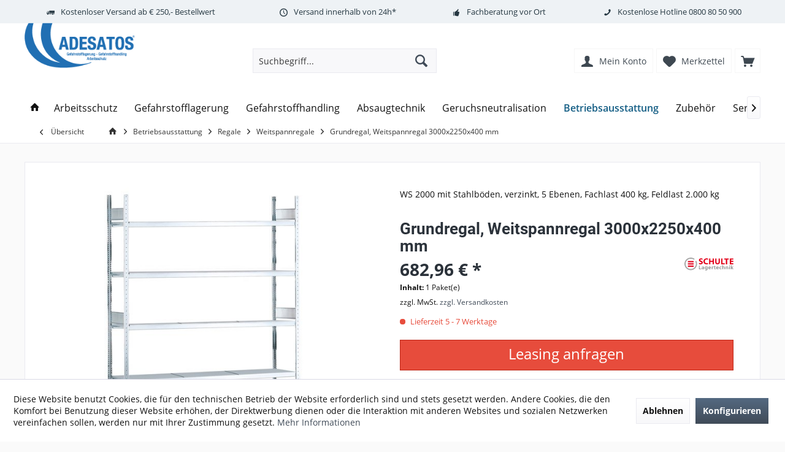

--- FILE ---
content_type: text/html; charset=UTF-8
request_url: https://adesatos.com/grundregal-weitspannregal-15730
body_size: 26858
content:
<!DOCTYPE html> <html class="no-js" lang="de" itemscope="itemscope" itemtype="http://schema.org/WebPage"> <head> <meta charset="utf-8"><script>window.dataLayer = window.dataLayer || [];</script><script>window.dataLayer.push({"ecommerce":{"detail":{"actionField":{"list":"Weitspannregale"},"products":[{"name":"Grundregal, Weitspannregal 3000x2250x400 mm","id":"221292775","price":"682.96","brand":"SCHULTE LAGERTECHNIK","category":"Weitspannregale","variant":""}]},"currencyCode":"EUR"},"google_tag_params":{"ecomm_pagetype":"product","ecomm_prodid":"221292775"}});</script> <script>
var googleTag = function(w,d,s,l,i){w[l]=w[l]||[];w[l].push({'gtm.start':new Date().getTime(),event:'gtm.js'});var f=d.getElementsByTagName(s)[0],j=d.createElement(s),dl=l!='dataLayer'?'&l='+l:'';j.async=true;j.src='https://www.googletagmanager.com/gtm.js?id='+i+dl+'';f.parentNode.insertBefore(j,f);};
</script> <meta name="author" content="ADESATOS GmbH" /> <meta name="robots" content="index,follow" /> <meta name="revisit-after" content="15 days" /> <meta name="keywords" content="mm, Die, 750, Fachlast, darf, 750Regalbreite, 1000, Höhe, gesichert, gleichmäßig, Nennlänge, je, 2.500, eines, beschreibt, maximale, Belastung, WS, Regel, 400" /> <meta name="description" content="Weitspannregale WS 2000 - Aussteifung durch Holme Maximale Fachlast bis 400 kg Großes Lagervolumen auf kleinem Raum Einfache Lagerung sperriger und voluminöser Güter Kurze Kommissionierungswege durch beidseitige Nutzbarkeit Schneller Aufbau durch einfaches Stecken der Holme Ebenen im Raster von 25 mm in der Höhe ver..." /> <meta property="og:site_name" content="ADESATOS" /> <meta property="og:title" content="Grundregal, Weitspannregal 3000x2250x400 mm" /> <meta property="og:description" content=" Weitspannregale WS 2000&amp;amp;nbsp;- Aussteifung durch Holme Maximale Fachlast bis 400 kg Großes Lagervolumen auf kleinem Raum Einfache Lagerung sperriger und voluminöser Güter Kurze Kommissionierungswege durch beidseitige..." /> <meta property="og:type" content="product" /> <meta property="og:url" content="https://adesatos.com/grundregal-weitspannregal-15730" /> <meta property="og:image" content="https://adesatos.com/media/image/79/34/2e/grundregal-weitspannregal-15730.jpg" /> <meta name="twitter:card" content="summary" /> <meta name="twitter:site" content=""> <meta name="twitter:creator" content=""> <meta name="twitter:title" content="Grundregal, Weitspannregal 3000x2250x400 mm"> <meta name="twitter:description" content=" Weitspannregale WS 2000&amp;amp;nbsp;- Aussteifung durch Holme Maximale Fachlast bis 400 kg Großes Lagervolumen auf kleinem Raum..."> <meta name="twitter:image" content="https://adesatos.com/media/image/79/34/2e/grundregal-weitspannregal-15730.jpg" /> <meta property="product:brand" content="SCHULTE LAGERTECHNIK" /> <meta property="product:price" content="682,96" /> <meta property="product:product_link" content="https://adesatos.com/grundregal-weitspannregal-15730" /> <meta itemprop="copyrightHolder" content="ADESATOS" /> <meta itemprop="copyrightYear" content="2014" /> <meta itemprop="isFamilyFriendly" content="True" /> <meta itemprop="image" content="https://adesatos.com/media/image/89/33/b1/adesatos.png" /> <meta name="viewport" content="width=device-width, initial-scale=1.0"> <meta name="mobile-web-app-capable" content="yes"> <meta name="apple-mobile-web-app-title" content="ADESATOS"> <meta name="apple-mobile-web-app-capable" content="yes"> <meta name="apple-mobile-web-app-status-bar-style" content="default"> <link rel="alternate" hreflang="de-DE" href="https://adesatos.com/grundregal-weitspannregal-15730" /> <link rel="alternate" hreflang="en-GB" href="https://adesatos.com/grundregal-weitspannregal-15730" /> <meta name="msvalidate.01" content="492AECBD3EDB3796575A651BE845CE60" /> <link rel="apple-touch-icon-precomposed" href="https://adesatos.com/media/image/b3/5a/b9/adesatostouch.png"> <link rel="shortcut icon" href="https://adesatos.com/media/unknown/e4/44/8c/faviconu14G0MZSe5rpW.ico"> <meta name="msapplication-navbutton-color" content="#404b58" /> <meta name="application-name" content="ADESATOS" /> <meta name="msapplication-starturl" content="https://adesatos.com/" /> <meta name="msapplication-window" content="width=1024;height=768" /> <meta name="msapplication-TileImage" content="https://adesatos.com/media/image/b3/5a/b9/adesatostouch.png"> <meta name="msapplication-TileColor" content="#404b58"> <meta name="theme-color" content="#404b58" /> <link rel="canonical" href="https://adesatos.com/grundregal-weitspannregal-15730" /> <title itemprop="name">Grundregal, Weitspannregal 3000x2250x400 mm </title> <link href="/web/cache/1764941654_f485b5c0eb55c4d97912e21b14e9ee2d.css" media="all" rel="stylesheet" type="text/css" /> <style> .dtgs-emotionbanner-text { font-size: 16px; } @media only screen and (max-width: 768px) { .dtgs-emotionbanner-text { font-size: 16px !important; } } @media only screen and (max-width: 992px) { .dtgs-emotionbanner-text { font-size: 16px !important; } } @media only screen and (max-width: 1200px) { .dtgs-emotionbanner-text { font-size: 16px !important; } } </style> <link type="text/css" media="all" rel="stylesheet" href="/engine/Shopware/Plugins/Community/Frontend/MofaProductIcons/Views/frontend/_Resources/MofaProductIcons.css" /> </head> <body class="is--ctl-detail is--act-index tcinntheme themeware-modern layout-fullwidth-boxed gwfont1 gwfont2 headtyp-3 header-3 no-sticky " ><!-- WbmTagManager (noscript) -->
<noscript><iframe src="https://www.googletagmanager.com/ns.html?id=GTM-5KNZXJ8"
            height="0" width="0" style="display:none;visibility:hidden"></iframe></noscript>
<!-- End WbmTagManager (noscript) --> <div class="page-wrap"> <noscript class="noscript-main"> <div class="alert is--warning"> <div class="alert--icon"> <i class="icon--element icon--warning"></i> </div> <div class="alert--content"> Um ADESATOS in vollem Umfang nutzen zu k&ouml;nnen, empfehlen wir Ihnen Javascript in Ihrem Browser zu aktiveren. </div> </div> </noscript> <header class="header-main mobil-usp"> <div class="topbar--features"> <div> <div class="feature-1 b1023 b1259"><i class="icon--truck"></i><span>Kostenloser Versand ab € 250,- Bestellwert</span></div> <div class="feature-2 b1023 b1259"><i class="icon--clock"></i><span>Versand innerhalb von 24h*</span></div> <div class="feature-3 b478 b767 b1023 b1259"><i class="icon--thumbsup"></i><span><a href="/fachberatung-vor-ort">Fachberatung vor Ort</a></span></div> <div class="feature-4 b280 b478 b767 b1023 b1259"><i class="icon--phone"></i><span>Kostenlose Hotline <a href="tel:08008050900">0800 80 50 900</a></span></div> </div> </div> <div class="topbar top-bar"> <div class="top-bar--navigation" role="menubar"> </div> <div class="header-container"> <div class="header-logo-and-suche"> <div class="logo hover-typ-1" role="banner"> <a class="logo--link" href="https://adesatos.com/" title="ADESATOS - zur Startseite wechseln"> <picture> <source srcset="https://adesatos.com/media/image/89/33/b1/adesatos.png" media="(min-width: 78.75em)"> <source srcset="https://adesatos.com/media/image/89/33/b1/adesatos.png" media="(min-width: 64em)"> <source srcset="https://adesatos.com/media/image/89/33/b1/adesatos.png" media="(min-width: 48em)"> <img srcset="https://adesatos.com/media/image/89/33/b1/adesatos.png" alt="ADESATOS - zur Startseite wechseln" title="ADESATOS - zur Startseite wechseln"/> </picture> </a> </div> </div> <div id="header--searchform" data-search="true" aria-haspopup="true"> <form action="/search" method="get" class="main-search--form"> <input type="search" name="sSearch" class="main-search--field" autocomplete="off" autocapitalize="off" placeholder="Suchbegriff..." maxlength="30" /> <button type="submit" class="main-search--button"> <i class="icon--search"></i> <span class="main-search--text"></span> </button> <div class="form--ajax-loader">&nbsp;</div> </form> <div class="main-search--results"></div> </div> <div class="notepad-and-cart top-bar--navigation">  <div class="navigation--entry entry--cart" role="menuitem"> <a class="is--icon-left cart--link titletooltip" href="https://adesatos.com/checkout/cart" title="Warenkorb"> <i class="icon--basket"></i> <span class="cart--display"> Warenkorb </span> <span class="badge is--minimal cart--quantity is--hidden">0</span> </a> <div class="ajax-loader">&nbsp;</div> </div> <div class="navigation--entry entry--notepad" role="menuitem"> <a href="https://adesatos.com/note" title="Merkzettel"> <i class="icon--heart"></i> <span class="notepad--name"> Merkzettel </span> </a> </div> <div id="useraccountmenu" title="Kundenkonto" class="navigation--entry account-dropdown has--drop-down" role="menuitem" data-offcanvas="true" data-offcanvasselector=".account-dropdown-container"> <span class="account--display"> <i class="icon--account"></i> <span class="name--account">Mein Konto</span> </span> <div class="account-dropdown-container"> <div class="entry--close-off-canvas"> <a href="#close-account-menu" class="account--close-off-canvas" title="Menü schließen"> Menü schließen <i class="icon--arrow-right"></i> </a> </div> <span>Kundenkonto</span> <a href="https://adesatos.com/account" title="Mein Konto" class="anmelden--button btn is--primary service--link">Anmelden</a> <div class="registrieren-container">oder <a href="https://adesatos.com/account" title="Mein Konto" class="service--link">registrieren</a></div> <div class="infotext-container">Nach der Anmeldung, können Sie hier auf Ihren Kundenbereich zugreifen.</div> </div> </div>  <div class="navigation--entry entry--compare is--hidden" role="menuitem" aria-haspopup="true" data-drop-down-menu="true"> <div>   </div> </div> </div> <div class="navigation--entry entry--menu-left" role="menuitem"> <a class="entry--link entry--trigger is--icon-left" href="#offcanvas--left" data-offcanvas="true" data-offCanvasSelector=".sidebar-main"> <i class="icon--menu"></i> <span class="menu--name">Menü</span> </a> </div> </div> </div> <div class="headbar"> <nav class="navigation-main hide-kategorie-button hover-typ-1 font-family-primary" > <div data-menu-scroller="true" data-listSelector=".navigation--list.container" data-viewPortSelector=".navigation--list-wrapper" data-stickyMenu="true" data-stickyMenuTablet="0" data-stickyMenuPhone="0" data-stickyMenuPosition="400" data-stickyMenuDuration="300" > <div class="navigation--list-wrapper"> <ul class="navigation--list container" role="menubar" itemscope="itemscope" itemtype="http://schema.org/SiteNavigationElement"> <li class="navigation--entry is--home homeiconlink" role="menuitem"> <a class="navigation--link is--first" href="https://adesatos.com/" title="Home" itemprop="url"> <i itemprop="name" class="icon--house"></i> </a> </li><li class="navigation--entry" role="menuitem"><a class="navigation--link" href="https://adesatos.com/arbeitsschutz" title="Arbeitsschutz" aria-label="Arbeitsschutz" itemprop="url"><span itemprop="name">Arbeitsschutz</span></a></li><li class="navigation--entry" role="menuitem"><a class="navigation--link" href="https://adesatos.com/gefahrstofflagerung" title="Gefahrstofflagerung" aria-label="Gefahrstofflagerung" itemprop="url"><span itemprop="name">Gefahrstofflagerung</span></a></li><li class="navigation--entry" role="menuitem"><a class="navigation--link" href="https://adesatos.com/gefahrstoffhandling" title="Gefahrstoffhandling" aria-label="Gefahrstoffhandling" itemprop="url"><span itemprop="name">Gefahrstoffhandling</span></a></li><li class="navigation--entry" role="menuitem"><a class="navigation--link" href="https://adesatos.com/absaugtechnik" title="Absaugtechnik" aria-label="Absaugtechnik" itemprop="url"><span itemprop="name">Absaugtechnik</span></a></li><li class="navigation--entry" role="menuitem"><a class="navigation--link" href="https://adesatos.com/geruchsneutralisation" title="Geruchsneutralisation" aria-label="Geruchsneutralisation" itemprop="url"><span itemprop="name">Geruchsneutralisation</span></a></li><li class="navigation--entry is--active" role="menuitem"><a class="navigation--link is--active" href="https://adesatos.com/betriebsausstattung" title="Betriebsausstattung" aria-label="Betriebsausstattung" itemprop="url"><span itemprop="name">Betriebsausstattung</span></a></li><li class="navigation--entry" role="menuitem"><a class="navigation--link" href="https://adesatos.com/zubehoer" title="Zubehör" aria-label="Zubehör" itemprop="url"><span itemprop="name">Zubehör</span></a></li><li class="navigation--entry" role="menuitem"><a class="navigation--link" href="https://adesatos.com/service" title="Service" aria-label="Service" itemprop="url"><span itemprop="name">Service</span></a></li> </ul> </div> <div class="advanced-menu" data-advanced-menu="true" data-hoverDelay="250"> <div class="menu--container"> <div class="button-container"> <a href="https://adesatos.com/arbeitsschutz" class="button--category" aria-label="Zur Kategorie Arbeitsschutz" title="Zur Kategorie Arbeitsschutz"> <i class="icon--arrow-right"></i> Zur Kategorie Arbeitsschutz </a> <span class="button--close"> <i class="icon--cross"></i> </span> </div> <div class="content--wrapper has--content has--teaser"> <ul class="menu--list menu--level-0 columns--2" style="width: 50%;"> <li class="menu--list-item item--level-0" style="width: 100%"> <a href="https://adesatos.com/arbeitsschutz/kopfschutz" class="menu--list-item-link" aria-label="Kopfschutz" title="Kopfschutz">Kopfschutz</a> </li> <li class="menu--list-item item--level-0" style="width: 100%"> <a href="https://adesatos.com/arbeitsschutz/augenschutz" class="menu--list-item-link" aria-label="Augenschutz" title="Augenschutz">Augenschutz</a> </li> <li class="menu--list-item item--level-0" style="width: 100%"> <a href="https://adesatos.com/arbeitsschutz/gehoerschutz" class="menu--list-item-link" aria-label="Gehörschutz" title="Gehörschutz">Gehörschutz</a> </li> <li class="menu--list-item item--level-0" style="width: 100%"> <a href="https://adesatos.com/arbeitsschutz/atemschutz" class="menu--list-item-link" aria-label="Atemschutz" title="Atemschutz">Atemschutz</a> </li> <li class="menu--list-item item--level-0" style="width: 100%"> <a href="https://adesatos.com/arbeitsschutz/handschutz" class="menu--list-item-link" aria-label="Handschutz" title="Handschutz">Handschutz</a> </li> <li class="menu--list-item item--level-0" style="width: 100%"> <a href="https://adesatos.com/arbeitsschutz/bekleidung" class="menu--list-item-link" aria-label="Bekleidung" title="Bekleidung">Bekleidung</a> </li> <li class="menu--list-item item--level-0" style="width: 100%"> <a href="https://adesatos.com/arbeitsschutz/sicherheitsschuhe" class="menu--list-item-link" aria-label="Sicherheitsschuhe" title="Sicherheitsschuhe">Sicherheitsschuhe</a> </li> <li class="menu--list-item item--level-0" style="width: 100%"> <a href="https://adesatos.com/arbeitsschutz/augenduschen-notduschen" class="menu--list-item-link" aria-label="Augenduschen und Notduschen" title="Augenduschen und Notduschen">Augenduschen und Notduschen</a> </li> </ul> <div class="menu--delimiter" style="right: 50%;"></div> <div class="menu--teaser" style="width: 50%;"> <div class="teaser--headline">Arbeitsschutz & Persönliche Schutzausrüstung (PSA)</div> <div class="teaser--text"> Professioneller Arbeitsschutz für Industrie, Handwerk und Labor Arbeitsschutz ist mehr als eine gesetzliche Pflicht – er ist die Grundlage für sichere Arbeitsprozesse und den Schutz Ihrer wertvollsten Ressource: Ihrer Mitarbeiter. Bei... <a class="teaser--text-link" href="https://adesatos.com/arbeitsschutz" aria-label="mehr erfahren" title="mehr erfahren"> mehr erfahren </a> </div> </div> </div> </div> <div class="menu--container"> <div class="button-container"> <a href="https://adesatos.com/gefahrstofflagerung" class="button--category" aria-label="Zur Kategorie Gefahrstofflagerung" title="Zur Kategorie Gefahrstofflagerung"> <i class="icon--arrow-right"></i> Zur Kategorie Gefahrstofflagerung </a> <span class="button--close"> <i class="icon--cross"></i> </span> </div> <div class="content--wrapper has--content has--teaser"> <ul class="menu--list menu--level-0 columns--2" style="width: 50%;"> <li class="menu--list-item item--level-0" style="width: 100%"> <a href="https://adesatos.com/gefahrstofflagerung/auffangwannen" class="menu--list-item-link" aria-label="Auffangwannen" title="Auffangwannen">Auffangwannen</a> </li> <li class="menu--list-item item--level-0" style="width: 100%"> <a href="https://adesatos.com/gefahrstofflagerung/flaechenschutz" class="menu--list-item-link" aria-label="Flächenschutz" title="Flächenschutz">Flächenschutz</a> </li> <li class="menu--list-item item--level-0" style="width: 100%"> <a href="https://adesatos.com/gefahrstofflagerung/gefahrstoffschraenke-sicherheitsschraenke" class="menu--list-item-link" aria-label="Gefahrstoffschrank" title="Gefahrstoffschrank">Gefahrstoffschrank</a> </li> <li class="menu--list-item item--level-0" style="width: 100%"> <a href="https://adesatos.com/gefahrstofflagerung/batterie-sicherheitsschraenke" class="menu--list-item-link" aria-label="Lithium-Ionen-Schränke" title="Lithium-Ionen-Schränke">Lithium-Ionen-Schränke</a> </li> <li class="menu--list-item item--level-0" style="width: 100%"> <a href="https://adesatos.com/gefahrstofflagerung/gasflaschenlagerung" class="menu--list-item-link" aria-label="Gasflaschenlagerung" title="Gasflaschenlagerung">Gasflaschenlagerung</a> </li> <li class="menu--list-item item--level-0" style="width: 100%"> <a href="https://adesatos.com/gefahrstofflagerung/gefahrstoffregale" class="menu--list-item-link" aria-label="Gefahrstoffregale" title="Gefahrstoffregale">Gefahrstoffregale</a> </li> <li class="menu--list-item item--level-0" style="width: 100%"> <a href="https://adesatos.com/gefahrstofflagerung/gefahrstoffdepots" class="menu--list-item-link" aria-label="Gefahrstoffdepots" title="Gefahrstoffdepots">Gefahrstoffdepots</a> </li> <li class="menu--list-item item--level-0" style="width: 100%"> <a href="https://adesatos.com/gefahrstofflagerung/brandschutzlager" class="menu--list-item-link" aria-label="Brandschutzlager" title="Brandschutzlager">Brandschutzlager</a> </li> <li class="menu--list-item item--level-0" style="width: 100%"> <a href="https://adesatos.com/gefahrstofflagerung/gefahrstoffcontainer" class="menu--list-item-link" aria-label="Gefahrstoffcontainer" title="Gefahrstoffcontainer">Gefahrstoffcontainer</a> </li> </ul> <div class="menu--delimiter" style="right: 50%;"></div> <div class="menu--teaser" style="width: 50%;"> <div class="teaser--headline">Gefahrstofflagerung</div> <div class="teaser--text"> Lösungen für die Gefahrstofflagerung im Innen- und Außenbereich Gefahrstofflagerung bedeutet die laut TRGS 510 gesetzeskonforme Lagerung entzündbarer, brandfördernder, giftiger oder wassergefährdender Stoffe. Alle relevanten Gefahren müssen... <a class="teaser--text-link" href="https://adesatos.com/gefahrstofflagerung" aria-label="mehr erfahren" title="mehr erfahren"> mehr erfahren </a> </div> </div> </div> </div> <div class="menu--container"> <div class="button-container"> <a href="https://adesatos.com/gefahrstoffhandling" class="button--category" aria-label="Zur Kategorie Gefahrstoffhandling" title="Zur Kategorie Gefahrstoffhandling"> <i class="icon--arrow-right"></i> Zur Kategorie Gefahrstoffhandling </a> <span class="button--close"> <i class="icon--cross"></i> </span> </div> <div class="content--wrapper has--content has--teaser"> <ul class="menu--list menu--level-0 columns--2" style="width: 50%;"> <li class="menu--list-item item--level-0" style="width: 100%"> <a href="https://adesatos.com/gefahrstoffhandling/heizmaentel-und-fassheizer" class="menu--list-item-link" aria-label="Fassheizer / Heizmäntel" title="Fassheizer / Heizmäntel">Fassheizer / Heizmäntel</a> </li> <li class="menu--list-item item--level-0" style="width: 100%"> <a href="https://adesatos.com/gefahrstoffhandling/pumpen" class="menu--list-item-link" aria-label="Pumpen" title="Pumpen">Pumpen</a> </li> <li class="menu--list-item item--level-0" style="width: 100%"> <a href="https://adesatos.com/gefahrstoffhandling/abfuellgeraete" class="menu--list-item-link" aria-label="Abfüllgeräte" title="Abfüllgeräte">Abfüllgeräte</a> </li> <li class="menu--list-item item--level-0" style="width: 100%"> <a href="https://adesatos.com/gefahrstoffhandling/behaelter" class="menu--list-item-link" aria-label="Behälter" title="Behälter">Behälter</a> </li> <li class="menu--list-item item--level-0" style="width: 100%"> <a href="https://adesatos.com/gefahrstoffhandling/ibc-gefahrgutcontainer/" class="menu--list-item-link" aria-label="IBC Gefahrgutcontainer" title="IBC Gefahrgutcontainer">IBC Gefahrgutcontainer</a> </li> <li class="menu--list-item item--level-0" style="width: 100%"> <a href="https://adesatos.com/gefahrstoffhandling/recycling-system-fuer-aerosoldosen/" class="menu--list-item-link" aria-label="Recycling-System für Aerosoldosen" title="Recycling-System für Aerosoldosen">Recycling-System für Aerosoldosen</a> </li> <li class="menu--list-item item--level-0" style="width: 100%"> <a href="https://adesatos.com/gefahrstoffhandling/fasshandling" class="menu--list-item-link" aria-label="Fasshandling" title="Fasshandling">Fasshandling</a> </li> <li class="menu--list-item item--level-0" style="width: 100%"> <a href="https://adesatos.com/gefahrstoffhandling/bindemittel" class="menu--list-item-link" aria-label="Bindemittel (Sorbents)" title="Bindemittel (Sorbents)">Bindemittel (Sorbents)</a> </li> </ul> <div class="menu--delimiter" style="right: 50%;"></div> <div class="menu--teaser" style="width: 50%;"> <div class="teaser--headline">Gefahrstoffhandling</div> <div class="teaser--text"> Sicherer Umgang mit Gefahrstoffen für mehr Sicherheit am Arbeitsplatz Ein ordnungsgemäßes Gefahrstoffhandling erspart Ihnen wertvolle Arbeitszeit und schützt Ihre Arbeitnehmer sowie auf lange Sicht auch Ihre Immobilie. Für das sichere... <a class="teaser--text-link" href="https://adesatos.com/gefahrstoffhandling" aria-label="mehr erfahren" title="mehr erfahren"> mehr erfahren </a> </div> </div> </div> </div> <div class="menu--container"> <div class="button-container"> <a href="https://adesatos.com/absaugtechnik" class="button--category" aria-label="Zur Kategorie Absaugtechnik" title="Zur Kategorie Absaugtechnik"> <i class="icon--arrow-right"></i> Zur Kategorie Absaugtechnik </a> <span class="button--close"> <i class="icon--cross"></i> </span> </div> <div class="content--wrapper has--content has--teaser"> <ul class="menu--list menu--level-0 columns--2" style="width: 50%;"> <li class="menu--list-item item--level-0" style="width: 100%"> <a href="https://adesatos.com/absaugtechnik/filter" class="menu--list-item-link" aria-label="Filter" title="Filter">Filter</a> </li> <li class="menu--list-item item--level-0" style="width: 100%"> <a href="https://adesatos.com/absaugtechnik/filterzubehoer" class="menu--list-item-link" aria-label="Filter-Zubehör" title="Filter-Zubehör">Filter-Zubehör</a> </li> <li class="menu--list-item item--level-0" style="width: 100%"> <a href="https://adesatos.com/absaugtechnik/abluftwaescher" class="menu--list-item-link" aria-label="Abluftwäscher" title="Abluftwäscher">Abluftwäscher</a> </li> <li class="menu--list-item item--level-0" style="width: 100%"> <a href="https://adesatos.com/absaugtechnik/mikrobiologische-werkbaenke" class="menu--list-item-link" aria-label="Mikrobiologische-Werkbank" title="Mikrobiologische-Werkbank">Mikrobiologische-Werkbank</a> </li> <li class="menu--list-item item--level-0" style="width: 100%"> <a href="https://adesatos.com/absaugtechnik/produktschutz-werkbaenke" class="menu--list-item-link" aria-label="Produktschutz-Werkbank" title="Produktschutz-Werkbank">Produktschutz-Werkbank</a> </li> <li class="menu--list-item item--level-0" style="width: 100%"> <a href="https://adesatos.com/absaugtechnik/personenschutz-werkbaenke" class="menu--list-item-link" aria-label="Personenschutz-Werkbank" title="Personenschutz-Werkbank">Personenschutz-Werkbank</a> </li> <li class="menu--list-item item--level-0" style="width: 100%"> <a href="https://adesatos.com/absaugtechnik/absaughauben" class="menu--list-item-link" aria-label="Absaughauben" title="Absaughauben">Absaughauben</a> </li> <li class="menu--list-item item--level-0" style="width: 100%"> <a href="https://adesatos.com/absaugtechnik/apothekenarbeitsplaetze" class="menu--list-item-link" aria-label="Apothekenarbeitsplatz" title="Apothekenarbeitsplatz">Apothekenarbeitsplatz</a> </li> <li class="menu--list-item item--level-0" style="width: 100%"> <a href="https://adesatos.com/lufttechnik/gefahrstoffarbeitsplatz" class="menu--list-item-link" aria-label="Gefahrstoffarbeitsplatz" title="Gefahrstoffarbeitsplatz">Gefahrstoffarbeitsplatz</a> </li> <li class="menu--list-item item--level-0" style="width: 100%"> <a href="https://adesatos.com/absaugtechnik/laborabzug" class="menu--list-item-link" aria-label="Laborabzug" title="Laborabzug">Laborabzug</a> </li> <li class="menu--list-item item--level-0" style="width: 100%"> <a href="https://adesatos.com/absaugtechnik/quellenabsaugungen-labor" class="menu--list-item-link" aria-label="Absaugarme für Labore" title="Absaugarme für Labore">Absaugarme für Labore</a> </li> <li class="menu--list-item item--level-0" style="width: 100%"> <a href="https://adesatos.com/absaugtechnik/quellenabsaugungen-industrie" class="menu--list-item-link" aria-label="Absaugarme Industrie" title="Absaugarme Industrie">Absaugarme Industrie</a> </li> <li class="menu--list-item item--level-0" style="width: 100%"> <a href="https://adesatos.com/absaugtechnik/reinraumarbeitsplatz" class="menu--list-item-link" aria-label="Reinraumarbeitsplatz " title="Reinraumarbeitsplatz ">Reinraumarbeitsplatz </a> </li> <li class="menu--list-item item--level-0" style="width: 100%"> <a href="https://adesatos.com/absaugtechnik/esd-arbeitsplatz" class="menu--list-item-link" aria-label="ESD-Arbeitsplätze" title="ESD-Arbeitsplätze">ESD-Arbeitsplätze</a> </li> <li class="menu--list-item item--level-0" style="width: 100%"> <a href="https://adesatos.com/absaugtechnik/technische-entlueftung" class="menu--list-item-link" aria-label="Technische Entlüftung" title="Technische Entlüftung">Technische Entlüftung</a> </li> </ul> <div class="menu--delimiter" style="right: 50%;"></div> <div class="menu--teaser" style="width: 50%;"> <div class="teaser--headline">Schadstofferfassung am Arbeitsplatz</div> <div class="teaser--text"> Sicheres Arbeiten mit Gefahrstoffen in Arbeitsräumen Wir bieten geprüfte Lösungen zur Erfassung und Absaugung von Lösemitteldämpfen an Arbeitsplätzen mit unsere zertifizierten Gefahrstoffarbeitsplätzen (GAP), Apothekenabzügen (APA) oder den... <a class="teaser--text-link" href="https://adesatos.com/absaugtechnik" aria-label="mehr erfahren" title="mehr erfahren"> mehr erfahren </a> </div> </div> </div> </div> <div class="menu--container"> <div class="button-container"> <a href="https://adesatos.com/geruchsneutralisation" class="button--category" aria-label="Zur Kategorie Geruchsneutralisation" title="Zur Kategorie Geruchsneutralisation"> <i class="icon--arrow-right"></i> Zur Kategorie Geruchsneutralisation </a> <span class="button--close"> <i class="icon--cross"></i> </span> </div> <div class="content--wrapper has--content has--teaser"> <ul class="menu--list menu--level-0 columns--2" style="width: 50%;"> <li class="menu--list-item item--level-0" style="width: 100%"> <a href="https://adesatos.com/geruchsneutralisation/bdlc-101-eostream-gegen-muellgeruch" class="menu--list-item-link" aria-label="BDLC 101 - Müllgeruch" title="BDLC 101 - Müllgeruch">BDLC 101 - Müllgeruch</a> </li> <li class="menu--list-item item--level-0" style="width: 100%"> <a href="https://adesatos.com/geruchsneutralisation/bdlc-201-eostream-gegen-brandgeruch" class="menu--list-item-link" aria-label="BDLC 201 - Brandgeruch" title="BDLC 201 - Brandgeruch">BDLC 201 - Brandgeruch</a> </li> <li class="menu--list-item item--level-0" style="width: 100%"> <a href="https://adesatos.com/geruchsneutralisation/bdlc-301-eostream-gegen-nikotingeruch" class="menu--list-item-link" aria-label="BDLC 301 - Nikotingeruch" title="BDLC 301 - Nikotingeruch">BDLC 301 - Nikotingeruch</a> </li> <li class="menu--list-item item--level-0" style="width: 100%"> <a href="https://adesatos.com/geruchsneutralisation/bdlc-401-eostream-gegen-alltagsgeruch" class="menu--list-item-link" aria-label="BDLC 401 - Alltagsgeruch" title="BDLC 401 - Alltagsgeruch">BDLC 401 - Alltagsgeruch</a> </li> <li class="menu--list-item item--level-0" style="width: 100%"> <a href="https://adesatos.com/geruchsneutralisation/bdlc-501-eostream-gegen-extremen-geruch" class="menu--list-item-link" aria-label="BDLC 501 - extremer Geruch" title="BDLC 501 - extremer Geruch">BDLC 501 - extremer Geruch</a> </li> <li class="menu--list-item item--level-0" style="width: 100%"> <a href="https://adesatos.com/geruchsneutralisation/shoefresh-eostream-frisch-antibakteriell-schuhe" class="menu--list-item-link" aria-label="ShoeFresh - frisch &amp; antibakteriell" title="ShoeFresh - frisch &amp; antibakteriell">ShoeFresh - frisch & antibakteriell</a> </li> <li class="menu--list-item item--level-0" style="width: 100%"> <a href="https://adesatos.com/geruchsneutralisation/industrie-kanal-klaeranlagen" class="menu--list-item-link" aria-label="Industrie" title="Industrie">Industrie</a> </li> <li class="menu--list-item item--level-0" style="width: 100%"> <a href="https://adesatos.com/geruchsneutralisation/desinfektion" class="menu--list-item-link" aria-label="Desinfektion" title="Desinfektion">Desinfektion</a> </li> <li class="menu--list-item item--level-0" style="width: 100%"> <a href="https://adesatos.com/geruchsneutralisation/duftmarketing" class="menu--list-item-link" aria-label="Duftmarketing" title="Duftmarketing">Duftmarketing</a> </li> <li class="menu--list-item item--level-0" style="width: 100%"> <a href="https://adesatos.com/geruchsneutralisation/diffusoren" class="menu--list-item-link" aria-label="Diffusoren" title="Diffusoren">Diffusoren</a> </li> <li class="menu--list-item item--level-0" style="width: 100%"> <a href="https://adesatos.com/geruchsneutralisation/zubehoer" class="menu--list-item-link" aria-label="Zubehör Geruchsneutralisation" title="Zubehör Geruchsneutralisation">Zubehör Geruchsneutralisation</a> </li> </ul> <div class="menu--delimiter" style="right: 50%;"></div> <div class="menu--teaser" style="width: 50%;"> <div class="teaser--headline">EOStream entfernt schlechten Geruch</div> <div class="teaser--text"> Anwendungsbereiche für die EOStream-Geruchskiller sind u. a. Industrie, Entsorgungsunternehmen, Kanalreinigung, Biogasanlagen, Altenheime, Pflegeheime, Krankenhäuser, Hotel und Gartronomie, Kindergärten und überall dort wo schlechter Geruch... <a class="teaser--text-link" href="https://adesatos.com/geruchsneutralisation" aria-label="mehr erfahren" title="mehr erfahren"> mehr erfahren </a> </div> </div> </div> </div> <div class="menu--container"> <div class="button-container"> <a href="https://adesatos.com/betriebsausstattung" class="button--category" aria-label="Zur Kategorie Betriebsausstattung" title="Zur Kategorie Betriebsausstattung"> <i class="icon--arrow-right"></i> Zur Kategorie Betriebsausstattung </a> <span class="button--close"> <i class="icon--cross"></i> </span> </div> <div class="content--wrapper has--content has--teaser"> <ul class="menu--list menu--level-0 columns--2" style="width: 50%;"> <li class="menu--list-item item--level-0" style="width: 100%"> <a href="https://adesatos.com/betriebsausstattung/bodenmarkierung/" class="menu--list-item-link" aria-label="Bodenmarkierung" title="Bodenmarkierung">Bodenmarkierung</a> </li> <li class="menu--list-item item--level-0" style="width: 100%"> <a href="https://adesatos.com/betriebsausstattung/raumluftfilter" class="menu--list-item-link" aria-label="Raumluftfilter" title="Raumluftfilter">Raumluftfilter</a> </li> <li class="menu--list-item item--level-0" style="width: 100%"> <a href="https://adesatos.com/betriebsausstattung/spender/" class="menu--list-item-link" aria-label="Spender" title="Spender">Spender</a> </li> <li class="menu--list-item item--level-0" style="width: 100%"> <a href="https://adesatos.com/betriebsausstattung/regale" class="menu--list-item-link" aria-label="Regale" title="Regale">Regale</a> </li> <li class="menu--list-item item--level-0" style="width: 100%"> <a href="https://adesatos.com/betriebsausstattung/muelltonnen-handling/" class="menu--list-item-link" aria-label=" Mülltonnen Handling" title=" Mülltonnen Handling"> Mülltonnen Handling</a> </li> <li class="menu--list-item item--level-0" style="width: 100%"> <a href="https://adesatos.com/betriebsausstattung/ibc-restentleerer/" class="menu--list-item-link" aria-label="IBC-Restentleerer" title="IBC-Restentleerer">IBC-Restentleerer</a> </li> <li class="menu--list-item item--level-0" style="width: 100%"> <a href="https://adesatos.com/betriebsausstattung/anfahrschutzsysteme" class="menu--list-item-link" aria-label="Anfahrschutzsysteme " title="Anfahrschutzsysteme ">Anfahrschutzsysteme </a> </li> <li class="menu--list-item item--level-0" style="width: 100%"> <a href="https://adesatos.com/betriebsausstattung/abfalltrennung" class="menu--list-item-link" aria-label="Abfalltrennung" title="Abfalltrennung">Abfalltrennung</a> </li> <li class="menu--list-item item--level-0" style="width: 100%"> <a href="https://adesatos.com/betriebsausstattung/materialschrank-werkzegschrank" class="menu--list-item-link" aria-label="Materialschränke" title="Materialschränke">Materialschränke</a> </li> <li class="menu--list-item item--level-0" style="width: 100%"> <a href="https://adesatos.com/betriebsausstattung/werkbank" class="menu--list-item-link" aria-label="Werkbänke" title="Werkbänke">Werkbänke</a> </li> <li class="menu--list-item item--level-0" style="width: 100%"> <a href="https://adesatos.com/betriebsausstattung/kabelmanagement-systeme" class="menu--list-item-link" aria-label="Kabelmanagement Systeme" title="Kabelmanagement Systeme">Kabelmanagement Systeme</a> </li> <li class="menu--list-item item--level-0" style="width: 100%"> <a href="https://adesatos.com/betriebsausstattung/verkehrssicherheit-und-parkplatzsicherheit" class="menu--list-item-link" aria-label="Verkehrs- und Parkplatzsicherheit" title="Verkehrs- und Parkplatzsicherheit">Verkehrs- und Parkplatzsicherheit</a> </li> <li class="menu--list-item item--level-0" style="width: 100%"> <a href="https://adesatos.com/betriebsausstattung/unterlegkeile" class="menu--list-item-link" aria-label="Unterlegkeile" title="Unterlegkeile">Unterlegkeile</a> </li> <li class="menu--list-item item--level-0" style="width: 100%"> <a href="https://adesatos.com/betriebsausstattung/arbeitsplatzsysteme" class="menu--list-item-link" aria-label="Arbeitsplatzsysteme" title="Arbeitsplatzsysteme">Arbeitsplatzsysteme</a> </li> <li class="menu--list-item item--level-0" style="width: 100%"> <a href="https://adesatos.com/betriebsausstattung/kassetten-blechregal" class="menu--list-item-link" aria-label="Kassetten-Blechregal" title="Kassetten-Blechregal">Kassetten-Blechregal</a> </li> <li class="menu--list-item item--level-0" style="width: 100%"> <a href="https://adesatos.com/betriebsausstattung/aktenlagerschrank-mit-brandschutz" class="menu--list-item-link" aria-label="Aktenlagerschränke mit Brandschutz" title="Aktenlagerschränke mit Brandschutz">Aktenlagerschränke mit Brandschutz</a> </li> <li class="menu--list-item item--level-0" style="width: 100%"> <a href="https://adesatos.com/betriebsausstattung/leitern-tritte-gerueste-arbeitsbuehnen" class="menu--list-item-link" aria-label="Leitern, Tritte und Gerüste" title="Leitern, Tritte und Gerüste">Leitern, Tritte und Gerüste</a> </li> <li class="menu--list-item item--level-0" style="width: 100%"> <a href="https://adesatos.com/betriebsausstattung/palettenhubwagen" class="menu--list-item-link" aria-label="Transportgeräte &amp; Hubgeräte" title="Transportgeräte &amp; Hubgeräte">Transportgeräte & Hubgeräte</a> </li> <li class="menu--list-item item--level-0" style="width: 100%"> <a href="https://adesatos.com/betriebsausstattung/stapler-anbaugeraete" class="menu--list-item-link" aria-label="Stapler-Anbaugeräte" title="Stapler-Anbaugeräte">Stapler-Anbaugeräte</a> </li> <li class="menu--list-item item--level-0" style="width: 100%"> <a href="https://adesatos.com/betriebsausstattung/muellverdichter" class="menu--list-item-link" aria-label="Müllverdichter" title="Müllverdichter">Müllverdichter</a> </li> <li class="menu--list-item item--level-0" style="width: 100%"> <a href="https://adesatos.com/betriebsausstattung/notbeleuchtung" class="menu--list-item-link" aria-label="Notbeleuchtung" title="Notbeleuchtung">Notbeleuchtung</a> </li> </ul> <div class="menu--delimiter" style="right: 50%;"></div> <div class="menu--teaser" style="width: 50%;"> <div class="teaser--headline">Betriebsausstattung – Lösungen für Lager, Werkstatt & Produktion</div> <div class="teaser--text"> ADESATOS bietet eine breite Auswahl an Betriebsausstattung für sichere, effiziente und ergonomische Arbeitsplätze – von Regalsystemen über Anfahrschutz und Steigtechnik bis zu Kabelmanagement und Werkstatteinrichtung. Entdecken Sie die passende... <a class="teaser--text-link" href="https://adesatos.com/betriebsausstattung" aria-label="mehr erfahren" title="mehr erfahren"> mehr erfahren </a> </div> </div> </div> </div> <div class="menu--container"> <div class="button-container"> <a href="https://adesatos.com/zubehoer" class="button--category" aria-label="Zur Kategorie Zubehör" title="Zur Kategorie Zubehör"> <i class="icon--arrow-right"></i> Zur Kategorie Zubehör </a> <span class="button--close"> <i class="icon--cross"></i> </span> </div> <div class="content--wrapper has--content has--teaser"> <ul class="menu--list menu--level-0 columns--2" style="width: 50%;"> <li class="menu--list-item item--level-0" style="width: 100%"> <a href="https://adesatos.com/zubehoer/abluftrohre-schlaeuche-formteile" class="menu--list-item-link" aria-label="Abluftrohre-Schläuche-Formteile" title="Abluftrohre-Schläuche-Formteile">Abluftrohre-Schläuche-Formteile</a> </li> <li class="menu--list-item item--level-0" style="width: 100%"> <a href="https://adesatos.com/zubehoer/zubehoer-sicherheitssschrank" class="menu--list-item-link" aria-label="Zubehör Sicherheitssschrank" title="Zubehör Sicherheitssschrank">Zubehör Sicherheitssschrank</a> </li> <li class="menu--list-item item--level-0" style="width: 100%"> <a href="https://adesatos.com/zubehoer/zubehoer-gefahrstoffcontainer" class="menu--list-item-link" aria-label="Zubehör für Gefahrstoffcontainer" title="Zubehör für Gefahrstoffcontainer">Zubehör für Gefahrstoffcontainer</a> </li> <li class="menu--list-item item--level-0" style="width: 100%"> <a href="https://adesatos.com/zubehoer/zubehoer-laborabzug" class="menu--list-item-link" aria-label="Zubehör Laborabzug" title="Zubehör Laborabzug">Zubehör Laborabzug</a> </li> <li class="menu--list-item item--level-0" style="width: 100%"> <a href="https://adesatos.com/zubehoer/zubehoer-abluftwaescher" class="menu--list-item-link" aria-label="Zubehör Abluftwäscher" title="Zubehör Abluftwäscher">Zubehör Abluftwäscher</a> </li> <li class="menu--list-item item--level-0" style="width: 100%"> <a href="https://adesatos.com/zubehoer/zubehoer-chemikalienschrank" class="menu--list-item-link" aria-label="Zubehör Chemikalienschrank" title="Zubehör Chemikalienschrank">Zubehör Chemikalienschrank</a> </li> <li class="menu--list-item item--level-0" style="width: 100%"> <a href="https://adesatos.com/zubehoer/zubehoer-saeuren-und-laugenschrank" class="menu--list-item-link" aria-label="Zubehör Säuren- und Laugenschrank" title="Zubehör Säuren- und Laugenschrank">Zubehör Säuren- und Laugenschrank</a> </li> <li class="menu--list-item item--level-0" style="width: 100%"> <a href="https://adesatos.com/zubehoer/zubehoer-druckgasflaschenschrank" class="menu--list-item-link" aria-label="Zubehör Druckgasflaschenschrank" title="Zubehör Druckgasflaschenschrank">Zubehör Druckgasflaschenschrank</a> </li> <li class="menu--list-item item--level-0" style="width: 100%"> <a href="https://adesatos.com/zubehoer/zubehoer-apothekerarbeitsplatz" class="menu--list-item-link" aria-label="Zubehör Apothekerarbeitsplatz" title="Zubehör Apothekerarbeitsplatz">Zubehör Apothekerarbeitsplatz</a> </li> <li class="menu--list-item item--level-0" style="width: 100%"> <a href="https://adesatos.com/zubehoer/zubehoer-gefahrstoffarbeitsplatz" class="menu--list-item-link" aria-label="Zubehör Gefahrstoffarbeitsplatz" title="Zubehör Gefahrstoffarbeitsplatz">Zubehör Gefahrstoffarbeitsplatz</a> </li> <li class="menu--list-item item--level-0" style="width: 100%"> <a href="https://adesatos.com/zubehoer/zubehoer-absaugarm" class="menu--list-item-link" aria-label="Zubehör Absaugarm" title="Zubehör Absaugarm">Zubehör Absaugarm</a> </li> </ul> <div class="menu--delimiter" style="right: 50%;"></div> <div class="menu--teaser" style="width: 50%;"> <div class="teaser--headline">Zubehör für Sicherheitsschrank, Laborabzug & Brandschutzcontainer</div> <div class="teaser--text"> Für Ihren Sicherheitsschrank, Brandschutzcontainer oder Regalanlage benötigen Sie ein Ersatzteil oder Lüftungskomponenten ? ADESATOS bietet Ersatz- und Verschleißteile für eine Vielzahl von Produkten zur Lagerung von Gefahrstoffen. Gerne beraten... <a class="teaser--text-link" href="https://adesatos.com/zubehoer" aria-label="mehr erfahren" title="mehr erfahren"> mehr erfahren </a> </div> </div> </div> </div> <div class="menu--container"> <div class="button-container"> <a href="https://adesatos.com/service" class="button--category" aria-label="Zur Kategorie Service" title="Zur Kategorie Service"> <i class="icon--arrow-right"></i> Zur Kategorie Service </a> <span class="button--close"> <i class="icon--cross"></i> </span> </div> <div class="content--wrapper has--content has--teaser"> <ul class="menu--list menu--level-0 columns--2" style="width: 50%;"> <li class="menu--list-item item--level-0" style="width: 100%"> <a href="https://adesatos.com/service/sicherheitstechnische-ueberpruefung" class="menu--list-item-link" aria-label="Prüfung &amp; Wartung" title="Prüfung &amp; Wartung">Prüfung & Wartung</a> </li> <li class="menu--list-item item--level-0" style="width: 100%"> <a href="https://adesatos.com/service/trinkwasseranalysen" class="menu--list-item-link" aria-label="Trinkwasseranalysen" title="Trinkwasseranalysen">Trinkwasseranalysen</a> </li> <li class="menu--list-item item--level-0" style="width: 100%"> <a href="https://adesatos.com/service/dienstleistungen" class="menu--list-item-link" aria-label="Dienstleistungen" title="Dienstleistungen">Dienstleistungen</a> </li> <li class="menu--list-item item--level-0" style="width: 100%"> <a href="https://adesatos.com/service/fachinformationen" class="menu--list-item-link" aria-label="Fachinformationen" title="Fachinformationen" target="_parent">Fachinformationen</a> </li> </ul> <div class="menu--delimiter" style="right: 50%;"></div> <div class="menu--teaser" style="width: 50%;"> <div class="teaser--headline">Service & Wartung – Prüfung von Gefahrstoffschrank und Laborabzug</div> <div class="teaser--text"> Sicherheitstechnische Überprüfung von Gefahrstoffschrank und Laborabzug Mit dem ADESATOS Service erfüllen Sie Ihre Betreiberpflichten rund um Gefahrstofflagerung und Laborarbeitsplätze: Wir übernehmen die Prüfung von Gefahrstoffschrank ,... <a class="teaser--text-link" href="https://adesatos.com/service" aria-label="mehr erfahren" title="mehr erfahren"> mehr erfahren </a> </div> </div> </div> </div> </div> </div> </nav> </div> </header> <div class="container--ajax-cart off-canvas-90" data-collapse-cart="true" data-displayMode="offcanvas"></div> <div id="seo-breadcrumbs"> <nav class="content--breadcrumb block"> <a class="breadcrumb--button breadcrumb--link" href="https://adesatos.com/betriebsausstattung/regale/weitspannregale" title="Übersicht"> <i class="icon--arrow-left"></i> <span class="breadcrumb--title">Übersicht</span> </a> <ul class="breadcrumb--list" role="menu" itemscope itemtype="http://schema.org/BreadcrumbList"> <li class="breadcrumb--entry"> <a class="breadcrumb--icon" href="https://adesatos.com/"><i class="icon--house"></i></a> </li> <li class="breadcrumb--separator"> <i class="icon--arrow-right"></i> </li> <li role="menuitem" class="breadcrumb--entry" itemprop="itemListElement" itemscope itemtype="http://schema.org/ListItem"> <a class="breadcrumb--link" href="https://adesatos.com/betriebsausstattung" title="Betriebsausstattung" itemprop="item"> <link itemprop="url" href="https://adesatos.com/betriebsausstattung" /> <span class="breadcrumb--title" itemprop="name">Betriebsausstattung</span> </a> <meta itemprop="position" content="0" /> </li> <li role="none" class="breadcrumb--separator"> <i class="icon--arrow-right"></i> </li> <li role="menuitem" class="breadcrumb--entry" itemprop="itemListElement" itemscope itemtype="http://schema.org/ListItem"> <a class="breadcrumb--link" href="https://adesatos.com/betriebsausstattung/regale" title="Regale" itemprop="item"> <link itemprop="url" href="https://adesatos.com/betriebsausstattung/regale" /> <span class="breadcrumb--title" itemprop="name">Regale</span> </a> <meta itemprop="position" content="1" /> </li> <li role="none" class="breadcrumb--separator"> <i class="icon--arrow-right"></i> </li> <li role="menuitem" class="breadcrumb--entry" itemprop="itemListElement" itemscope itemtype="http://schema.org/ListItem"> <a class="breadcrumb--link" href="https://adesatos.com/betriebsausstattung/regale/weitspannregale" title="Weitspannregale" itemprop="item"> <link itemprop="url" href="https://adesatos.com/betriebsausstattung/regale/weitspannregale" /> <span class="breadcrumb--title" itemprop="name">Weitspannregale</span> </a> <meta itemprop="position" content="2" /> </li> <li role="none" class="breadcrumb--separator"> <i class="icon--arrow-right"></i> </li> <li role="menuitem" class="breadcrumb--entry is--active" itemprop="itemListElement" itemscope itemtype="http://schema.org/ListItem"> <a class="breadcrumb--link" href="https://adesatos.com/grundregal-weitspannregal-15730" title="Grundregal, Weitspannregal 3000x2250x400 mm" itemprop="item"> <link itemprop="url" href="https://adesatos.com/grundregal-weitspannregal-15730" /> <span class="breadcrumb--title" itemprop="name">Grundregal, Weitspannregal 3000x2250x400 mm</span> </a> <meta itemprop="position" content="3" /> </li> </ul> </nav> </div> <section class="content-main container block-group"> <nav class="product--navigation"> <a href="#" class="navigation--link link--prev"> <div class="link--prev-button"> <span class="link--prev-inner">Zurück</span> </div> <div class="image--wrapper"> <div class="image--container"></div> </div> </a> <a href="#" class="navigation--link link--next"> <div class="link--next-button"> <span class="link--next-inner">Vor</span> </div> <div class="image--wrapper"> <div class="image--container"></div> </div> </a> </nav> <div class="content-main--inner"> <div id='cookie-consent' class='off-canvas is--left' data-cookie-consent-manager='true'> <div class='cookie-consent--header cookie-consent--close'> Cookie-Einstellungen <i class="icon--arrow-right"></i> </div> <div class='cookie-consent--description'> Diese Website benutzt Cookies, die für den technischen Betrieb der Website erforderlich sind und stets gesetzt werden. Andere Cookies, die den Komfort bei Benutzung dieser Website erhöhen, der Direktwerbung dienen oder die Interaktion mit anderen Websites und sozialen Netzwerken vereinfachen sollen, werden nur mit Ihrer Zustimmung gesetzt. </div> <div class='cookie-consent--configuration'> <div class='cookie-consent--configuration-header'> <div class='cookie-consent--configuration-header-text'>Konfiguration</div> </div> <div class='cookie-consent--configuration-main'> <div class='cookie-consent--group'> <input type="hidden" class="cookie-consent--group-name" value="technical" /> <label class="cookie-consent--group-state cookie-consent--state-input cookie-consent--required"> <input type="checkbox" name="technical-state" class="cookie-consent--group-state-input" disabled="disabled" checked="checked"/> <span class="cookie-consent--state-input-element"></span> </label> <div class='cookie-consent--group-title' data-collapse-panel='true' data-contentSiblingSelector=".cookie-consent--group-container"> <div class="cookie-consent--group-title-label cookie-consent--state-label"> Technisch erforderlich </div> <span class="cookie-consent--group-arrow is-icon--right"> <i class="icon--arrow-right"></i> </span> </div> <div class='cookie-consent--group-container'> <div class='cookie-consent--group-description'> Diese Cookies sind für die Grundfunktionen des Shops notwendig. </div> <div class='cookie-consent--cookies-container'> <div class='cookie-consent--cookie'> <input type="hidden" class="cookie-consent--cookie-name" value="cookieDeclined" /> <label class="cookie-consent--cookie-state cookie-consent--state-input cookie-consent--required"> <input type="checkbox" name="cookieDeclined-state" class="cookie-consent--cookie-state-input" disabled="disabled" checked="checked" /> <span class="cookie-consent--state-input-element"></span> </label> <div class='cookie--label cookie-consent--state-label'> Alle Cookies ablehnen </div> </div> <div class='cookie-consent--cookie'> <input type="hidden" class="cookie-consent--cookie-name" value="allowCookie" /> <label class="cookie-consent--cookie-state cookie-consent--state-input cookie-consent--required"> <input type="checkbox" name="allowCookie-state" class="cookie-consent--cookie-state-input" disabled="disabled" checked="checked" /> <span class="cookie-consent--state-input-element"></span> </label> <div class='cookie--label cookie-consent--state-label'> Alle Cookies annehmen </div> </div> <div class='cookie-consent--cookie'> <input type="hidden" class="cookie-consent--cookie-name" value="shop" /> <label class="cookie-consent--cookie-state cookie-consent--state-input cookie-consent--required"> <input type="checkbox" name="shop-state" class="cookie-consent--cookie-state-input" disabled="disabled" checked="checked" /> <span class="cookie-consent--state-input-element"></span> </label> <div class='cookie--label cookie-consent--state-label'> Ausgewählter Shop </div> </div> <div class='cookie-consent--cookie'> <input type="hidden" class="cookie-consent--cookie-name" value="csrf_token" /> <label class="cookie-consent--cookie-state cookie-consent--state-input cookie-consent--required"> <input type="checkbox" name="csrf_token-state" class="cookie-consent--cookie-state-input" disabled="disabled" checked="checked" /> <span class="cookie-consent--state-input-element"></span> </label> <div class='cookie--label cookie-consent--state-label'> CSRF-Token </div> </div> <div class='cookie-consent--cookie'> <input type="hidden" class="cookie-consent--cookie-name" value="cookiePreferences" /> <label class="cookie-consent--cookie-state cookie-consent--state-input cookie-consent--required"> <input type="checkbox" name="cookiePreferences-state" class="cookie-consent--cookie-state-input" disabled="disabled" checked="checked" /> <span class="cookie-consent--state-input-element"></span> </label> <div class='cookie--label cookie-consent--state-label'> Cookie-Einstellungen </div> </div> <div class='cookie-consent--cookie'> <input type="hidden" class="cookie-consent--cookie-name" value="x-cache-context-hash" /> <label class="cookie-consent--cookie-state cookie-consent--state-input cookie-consent--required"> <input type="checkbox" name="x-cache-context-hash-state" class="cookie-consent--cookie-state-input" disabled="disabled" checked="checked" /> <span class="cookie-consent--state-input-element"></span> </label> <div class='cookie--label cookie-consent--state-label'> Individuelle Preise </div> </div> <div class='cookie-consent--cookie'> <input type="hidden" class="cookie-consent--cookie-name" value="nocache" /> <label class="cookie-consent--cookie-state cookie-consent--state-input cookie-consent--required"> <input type="checkbox" name="nocache-state" class="cookie-consent--cookie-state-input" disabled="disabled" checked="checked" /> <span class="cookie-consent--state-input-element"></span> </label> <div class='cookie--label cookie-consent--state-label'> Kundenspezifisches Caching </div> </div> <div class='cookie-consent--cookie'> <input type="hidden" class="cookie-consent--cookie-name" value="session" /> <label class="cookie-consent--cookie-state cookie-consent--state-input cookie-consent--required"> <input type="checkbox" name="session-state" class="cookie-consent--cookie-state-input" disabled="disabled" checked="checked" /> <span class="cookie-consent--state-input-element"></span> </label> <div class='cookie--label cookie-consent--state-label'> Session </div> </div> <div class='cookie-consent--cookie'> <input type="hidden" class="cookie-consent--cookie-name" value="currency" /> <label class="cookie-consent--cookie-state cookie-consent--state-input cookie-consent--required"> <input type="checkbox" name="currency-state" class="cookie-consent--cookie-state-input" disabled="disabled" checked="checked" /> <span class="cookie-consent--state-input-element"></span> </label> <div class='cookie--label cookie-consent--state-label'> Währungswechsel </div> </div> </div> </div> </div> <div class='cookie-consent--group'> <input type="hidden" class="cookie-consent--group-name" value="comfort" /> <label class="cookie-consent--group-state cookie-consent--state-input"> <input type="checkbox" name="comfort-state" class="cookie-consent--group-state-input"/> <span class="cookie-consent--state-input-element"></span> </label> <div class='cookie-consent--group-title' data-collapse-panel='true' data-contentSiblingSelector=".cookie-consent--group-container"> <div class="cookie-consent--group-title-label cookie-consent--state-label"> Komfortfunktionen </div> <span class="cookie-consent--group-arrow is-icon--right"> <i class="icon--arrow-right"></i> </span> </div> <div class='cookie-consent--group-container'> <div class='cookie-consent--group-description'> Diese Cookies werden genutzt um das Einkaufserlebnis noch ansprechender zu gestalten, beispielsweise für die Wiedererkennung des Besuchers. </div> <div class='cookie-consent--cookies-container'> <div class='cookie-consent--cookie'> <input type="hidden" class="cookie-consent--cookie-name" value="sUniqueID" /> <label class="cookie-consent--cookie-state cookie-consent--state-input"> <input type="checkbox" name="sUniqueID-state" class="cookie-consent--cookie-state-input" /> <span class="cookie-consent--state-input-element"></span> </label> <div class='cookie--label cookie-consent--state-label'> Merkzettel </div> </div> </div> </div> </div> <div class='cookie-consent--group'> <input type="hidden" class="cookie-consent--group-name" value="statistics" /> <label class="cookie-consent--group-state cookie-consent--state-input"> <input type="checkbox" name="statistics-state" class="cookie-consent--group-state-input"/> <span class="cookie-consent--state-input-element"></span> </label> <div class='cookie-consent--group-title' data-collapse-panel='true' data-contentSiblingSelector=".cookie-consent--group-container"> <div class="cookie-consent--group-title-label cookie-consent--state-label"> Statistik & Tracking </div> <span class="cookie-consent--group-arrow is-icon--right"> <i class="icon--arrow-right"></i> </span> </div> <div class='cookie-consent--group-container'> <div class='cookie-consent--cookies-container'> <div class='cookie-consent--cookie'> <input type="hidden" class="cookie-consent--cookie-name" value="x-ua-device" /> <label class="cookie-consent--cookie-state cookie-consent--state-input"> <input type="checkbox" name="x-ua-device-state" class="cookie-consent--cookie-state-input" /> <span class="cookie-consent--state-input-element"></span> </label> <div class='cookie--label cookie-consent--state-label'> Endgeräteerkennung </div> </div> <div class='cookie-consent--cookie'> <input type="hidden" class="cookie-consent--cookie-name" value="wbm_tag_manager" /> <label class="cookie-consent--cookie-state cookie-consent--state-input"> <input type="checkbox" name="wbm_tag_manager-state" class="cookie-consent--cookie-state-input" /> <span class="cookie-consent--state-input-element"></span> </label> <div class='cookie--label cookie-consent--state-label'> Google Tag Manager </div> </div> <div class='cookie-consent--cookie'> <input type="hidden" class="cookie-consent--cookie-name" value="partner" /> <label class="cookie-consent--cookie-state cookie-consent--state-input"> <input type="checkbox" name="partner-state" class="cookie-consent--cookie-state-input" /> <span class="cookie-consent--state-input-element"></span> </label> <div class='cookie--label cookie-consent--state-label'> Partnerprogramm </div> </div> </div> </div> </div> </div> </div> <div class="cookie-consent--save"> <input class="cookie-consent--save-button btn is--primary" type="button" value="Einstellungen speichern" /> </div> </div> <aside class="sidebar-left " data-nsin="0" data-nsbl="1" data-nsno="0" data-nsde="0" data-nsli="1" data-nsse="0" data-nsre="1" data-nsca="0" data-nsac="0" data-nscu="1" data-nspw="1" data-nsne="0" data-nsfo="1" data-nssm="1" data-nsad="1" data-tnsin="0" data-tnsbl="1" data-tnsno="0" data-tnsde="0" data-tnsli="1" data-tnsse="0" data-tnsre="0" data-tnsca="0" data-tnsac="1" data-tnscu="0" data-tnspw="1" data-tnsne="1" data-tnsfo="1" data-tnssm="1" data-tnsad="0" > <div class="lb-element-oben"><p><a title="ADESATOS News im BLOG" href="https://adesatos.com/news" target="_self"><img id="tinymce-editor-image-191c07fe-b429-41b0-973f-4b86adeaea73" class="tinymce-editor-image tinymce-editor-image-191c07fe-b429-41b0-973f-4b86adeaea73" src="https://adesatos.com/media/image/ba/02/c1/adesatos-news-banner-sidebar.png" alt="adesatos-news-banner-sidebar" data-src="media/image/adesatos-news-banner-sidebar.png"></a></p></div> <div class="sidebar-main off-canvas off-canvas-90"> <div class="navigation--entry entry--close-off-canvas"> <a href="#close-categories-menu" title="Menü schließen" class="navigation--link"> <i class="icon--cross"></i> </a> </div> <div class="navigation--smartphone"> <ul class="navigation--list "> <div class="mobile--switches">  <div class="top-bar--language navigation--entry"> <form method="post" class="language--form"> <div class="field--select"> <div class="language--flag de_DE">DE</div> <select name="__shop" class="language--select" data-auto-submit="true"> <option value="1" selected="selected"> DE </option> <option value="3" > EN </option> </select> <input type="hidden" name="__redirect" value="1"> <span class="arrow"></span> </div> </form> </div>  </div> </ul> </div> <div class="sidebar--categories-wrapper" data-subcategory-nav="true" data-mainCategoryId="3" data-categoryId="1333" data-fetchUrl="/widgets/listing/getCategory/categoryId/1333"> <div class="categories--headline navigation--headline"> Kategorien </div> <div class="sidebar--categories-navigation"> <ul class="sidebar--navigation categories--navigation navigation--list is--drop-down is--level0 is--rounded" role="menu"> <li class="navigation--entry has--sub-children" role="menuitem"> <a class="navigation--link link--go-forward" href="https://adesatos.com/arbeitsschutz" data-categoryId="27" data-fetchUrl="/widgets/listing/getCategory/categoryId/27" title="Arbeitsschutz" > Arbeitsschutz <span class="is--icon-right"> <i class="icon--arrow-right"></i> </span> </a> </li> <li class="navigation--entry has--sub-children" role="menuitem"> <a class="navigation--link link--go-forward" href="https://adesatos.com/gefahrstofflagerung" data-categoryId="18" data-fetchUrl="/widgets/listing/getCategory/categoryId/18" title="Gefahrstofflagerung" > Gefahrstofflagerung <span class="is--icon-right"> <i class="icon--arrow-right"></i> </span> </a> </li> <li class="navigation--entry has--sub-children" role="menuitem"> <a class="navigation--link link--go-forward" href="https://adesatos.com/gefahrstoffhandling" data-categoryId="20" data-fetchUrl="/widgets/listing/getCategory/categoryId/20" title="Gefahrstoffhandling" > Gefahrstoffhandling <span class="is--icon-right"> <i class="icon--arrow-right"></i> </span> </a> </li> <li class="navigation--entry" role="menuitem"> <a class="navigation--link" href="https://adesatos.com/brandschutzgehaeuse" data-categoryId="1296" data-fetchUrl="/widgets/listing/getCategory/categoryId/1296" title="Brandschutzgehäuse" > Brandschutzgehäuse </a> </li> <li class="navigation--entry has--sub-children" role="menuitem"> <a class="navigation--link link--go-forward" href="https://adesatos.com/absaugtechnik" data-categoryId="19" data-fetchUrl="/widgets/listing/getCategory/categoryId/19" title="Absaugtechnik" > Absaugtechnik <span class="is--icon-right"> <i class="icon--arrow-right"></i> </span> </a> </li> <li class="navigation--entry has--sub-children" role="menuitem"> <a class="navigation--link link--go-forward" href="https://adesatos.com/geruchsneutralisation" data-categoryId="24" data-fetchUrl="/widgets/listing/getCategory/categoryId/24" title="Geruchsneutralisation" > Geruchsneutralisation <span class="is--icon-right"> <i class="icon--arrow-right"></i> </span> </a> </li> <li class="navigation--entry is--active has--sub-categories has--sub-children" role="menuitem"> <a class="navigation--link is--active has--sub-categories link--go-forward" href="https://adesatos.com/betriebsausstattung" data-categoryId="28" data-fetchUrl="/widgets/listing/getCategory/categoryId/28" title="Betriebsausstattung" > Betriebsausstattung <span class="is--icon-right"> <i class="icon--arrow-right"></i> </span> </a> <ul class="sidebar--navigation categories--navigation navigation--list is--level1 is--rounded" role="menu"> <li class="navigation--entry" role="menuitem"> <a class="navigation--link" href="https://adesatos.com/betriebsausstattung/bodenmarkierung/" data-categoryId="1317" data-fetchUrl="/widgets/listing/getCategory/categoryId/1317" title="Bodenmarkierung" > Bodenmarkierung </a> </li> <li class="navigation--entry" role="menuitem"> <a class="navigation--link" href="https://adesatos.com/betriebsausstattung/raumluftfilter" data-categoryId="1318" data-fetchUrl="/widgets/listing/getCategory/categoryId/1318" title="Raumluftfilter" > Raumluftfilter </a> </li> <li class="navigation--entry" role="menuitem"> <a class="navigation--link" href="https://adesatos.com/betriebsausstattung/spender/" data-categoryId="1323" data-fetchUrl="/widgets/listing/getCategory/categoryId/1323" title="Spender" > Spender </a> </li> <li class="navigation--entry is--active has--sub-categories has--sub-children" role="menuitem"> <a class="navigation--link is--active has--sub-categories link--go-forward" href="https://adesatos.com/betriebsausstattung/regale" data-categoryId="1330" data-fetchUrl="/widgets/listing/getCategory/categoryId/1330" title="Regale" > Regale <span class="is--icon-right"> <i class="icon--arrow-right"></i> </span> </a> <ul class="sidebar--navigation categories--navigation navigation--list is--level2 navigation--level-high is--rounded" role="menu"> <li class="navigation--entry" role="menuitem"> <a class="navigation--link" href="https://adesatos.com/betriebsausstattung/regale/fachbodenregale" data-categoryId="1331" data-fetchUrl="/widgets/listing/getCategory/categoryId/1331" title="Fachbodenregale" > Fachbodenregale </a> </li> <li class="navigation--entry" role="menuitem"> <a class="navigation--link" href="https://adesatos.com/betriebsausstattung/regale/palettenregale" data-categoryId="1332" data-fetchUrl="/widgets/listing/getCategory/categoryId/1332" title="Palettenregale" > Palettenregale </a> </li> <li class="navigation--entry is--active" role="menuitem"> <a class="navigation--link is--active" href="https://adesatos.com/betriebsausstattung/regale/weitspannregale" data-categoryId="1333" data-fetchUrl="/widgets/listing/getCategory/categoryId/1333" title="Weitspannregale" > Weitspannregale </a> </li> <li class="navigation--entry" role="menuitem"> <a class="navigation--link" href="https://adesatos.com/betriebsausstattung/regale/umweltregale" data-categoryId="1334" data-fetchUrl="/widgets/listing/getCategory/categoryId/1334" title="Umweltregale" > Umweltregale </a> </li> </ul> </li> <li class="navigation--entry" role="menuitem"> <a class="navigation--link" href="https://adesatos.com/betriebsausstattung/muelltonnen-handling/" data-categoryId="1340" data-fetchUrl="/widgets/listing/getCategory/categoryId/1340" title=" Mülltonnen Handling" > Mülltonnen Handling </a> </li> <li class="navigation--entry" role="menuitem"> <a class="navigation--link" href="https://adesatos.com/betriebsausstattung/ibc-restentleerer/" data-categoryId="1341" data-fetchUrl="/widgets/listing/getCategory/categoryId/1341" title="IBC-Restentleerer" > IBC-Restentleerer </a> </li> <li class="navigation--entry" role="menuitem"> <a class="navigation--link" href="https://adesatos.com/betriebsausstattung/anfahrschutzsysteme" data-categoryId="151" data-fetchUrl="/widgets/listing/getCategory/categoryId/151" title="Anfahrschutzsysteme " > Anfahrschutzsysteme </a> </li> <li class="navigation--entry" role="menuitem"> <a class="navigation--link" href="https://adesatos.com/betriebsausstattung/abfalltrennung" data-categoryId="1269" data-fetchUrl="/widgets/listing/getCategory/categoryId/1269" title="Abfalltrennung" > Abfalltrennung </a> </li> <li class="navigation--entry" role="menuitem"> <a class="navigation--link" href="https://adesatos.com/betriebsausstattung/materialschrank-werkzegschrank" data-categoryId="1255" data-fetchUrl="/widgets/listing/getCategory/categoryId/1255" title="Materialschränke" > Materialschränke </a> </li> <li class="navigation--entry" role="menuitem"> <a class="navigation--link" href="https://adesatos.com/betriebsausstattung/werkbank" data-categoryId="1256" data-fetchUrl="/widgets/listing/getCategory/categoryId/1256" title="Werkbänke" > Werkbänke </a> </li> <li class="navigation--entry" role="menuitem"> <a class="navigation--link" href="https://adesatos.com/betriebsausstattung/kabelmanagement-systeme" data-categoryId="1259" data-fetchUrl="/widgets/listing/getCategory/categoryId/1259" title="Kabelmanagement Systeme" > Kabelmanagement Systeme </a> </li> <li class="navigation--entry" role="menuitem"> <a class="navigation--link" href="https://adesatos.com/betriebsausstattung/verkehrssicherheit-und-parkplatzsicherheit" data-categoryId="1261" data-fetchUrl="/widgets/listing/getCategory/categoryId/1261" title="Verkehrs- und Parkplatzsicherheit" > Verkehrs- und Parkplatzsicherheit </a> </li> <li class="navigation--entry" role="menuitem"> <a class="navigation--link" href="https://adesatos.com/betriebsausstattung/unterlegkeile" data-categoryId="1262" data-fetchUrl="/widgets/listing/getCategory/categoryId/1262" title="Unterlegkeile" > Unterlegkeile </a> </li> <li class="navigation--entry" role="menuitem"> <a class="navigation--link" href="https://adesatos.com/betriebsausstattung/arbeitsplatzsysteme" data-categoryId="1265" data-fetchUrl="/widgets/listing/getCategory/categoryId/1265" title="Arbeitsplatzsysteme" > Arbeitsplatzsysteme </a> </li> <li class="navigation--entry" role="menuitem"> <a class="navigation--link" href="https://adesatos.com/betriebsausstattung/kassetten-blechregal" data-categoryId="1139" data-fetchUrl="/widgets/listing/getCategory/categoryId/1139" title="Kassetten-Blechregal" > Kassetten-Blechregal </a> </li> <li class="navigation--entry" role="menuitem"> <a class="navigation--link" href="https://adesatos.com/betriebsausstattung/aktenlagerschrank-mit-brandschutz" data-categoryId="1140" data-fetchUrl="/widgets/listing/getCategory/categoryId/1140" title="Aktenlagerschränke mit Brandschutz" > Aktenlagerschränke mit Brandschutz </a> </li> <li class="navigation--entry" role="menuitem"> <a class="navigation--link" href="https://adesatos.com/betriebsausstattung/leitern-tritte-gerueste-arbeitsbuehnen" data-categoryId="1141" data-fetchUrl="/widgets/listing/getCategory/categoryId/1141" title="Leitern, Tritte und Gerüste" > Leitern, Tritte und Gerüste </a> </li> <li class="navigation--entry has--sub-children" role="menuitem"> <a class="navigation--link link--go-forward" href="https://adesatos.com/betriebsausstattung/palettenhubwagen" data-categoryId="1143" data-fetchUrl="/widgets/listing/getCategory/categoryId/1143" title="Transportgeräte &amp; Hubgeräte" > Transportgeräte & Hubgeräte <span class="is--icon-right"> <i class="icon--arrow-right"></i> </span> </a> </li> <li class="navigation--entry has--sub-children" role="menuitem"> <a class="navigation--link link--go-forward" href="https://adesatos.com/betriebsausstattung/stapler-anbaugeraete" data-categoryId="1138" data-fetchUrl="/widgets/listing/getCategory/categoryId/1138" title="Stapler-Anbaugeräte" > Stapler-Anbaugeräte <span class="is--icon-right"> <i class="icon--arrow-right"></i> </span> </a> </li> <li class="navigation--entry" role="menuitem"> <a class="navigation--link" href="https://adesatos.com/betriebsausstattung/muellverdichter" data-categoryId="1137" data-fetchUrl="/widgets/listing/getCategory/categoryId/1137" title="Müllverdichter" > Müllverdichter </a> </li> <li class="navigation--entry" role="menuitem"> <a class="navigation--link" href="https://adesatos.com/betriebsausstattung/notbeleuchtung" data-categoryId="1243" data-fetchUrl="/widgets/listing/getCategory/categoryId/1243" title="Notbeleuchtung" > Notbeleuchtung </a> </li> </ul> </li> <li class="navigation--entry has--sub-children" role="menuitem"> <a class="navigation--link link--go-forward" href="https://adesatos.com/zubehoer" data-categoryId="22" data-fetchUrl="/widgets/listing/getCategory/categoryId/22" title="Zubehör" > Zubehör <span class="is--icon-right"> <i class="icon--arrow-right"></i> </span> </a> </li> <li class="navigation--entry has--sub-children" role="menuitem"> <a class="navigation--link link--go-forward" href="https://adesatos.com/service" data-categoryId="23" data-fetchUrl="/widgets/listing/getCategory/categoryId/23" title="Service" > Service <span class="is--icon-right"> <i class="icon--arrow-right"></i> </span> </a> </li> <li class="navigation--entry" role="menuitem"> <a class="navigation--link" href="https://adesatos.com/leasing" data-categoryId="26" data-fetchUrl="/widgets/listing/getCategory/categoryId/26" title="LEASING" target="_parent"> LEASING </a> </li> <li class="navigation--entry" role="menuitem"> <a class="navigation--link" href="https://adesatos.com/mieten" data-categoryId="1319" data-fetchUrl="/widgets/listing/getCategory/categoryId/1319" title="MIETE" > MIETE </a> </li> <li class="navigation--entry" role="menuitem"> <a class="navigation--link" href="https://adesatos.com/sale" data-categoryId="29" data-fetchUrl="/widgets/listing/getCategory/categoryId/29" title="% SALE %" > % SALE % </a> </li> <li class="navigation--entry" role="menuitem"> <a class="navigation--link" href="https://adesatos.com/news" data-categoryId="1355" data-fetchUrl="/widgets/listing/getCategory/categoryId/1355" title="News" > News </a> </li> </ul> </div> </div> <div class="lb-element-mitte show-for-mobil"><div class="shop-sites--container is--rounded"> <div class="navigation--headline">Vorteile</div> <ul class="usp"> <li>Versandkostenfrei*</li> <li>24h Versand*</li> <li>Fachberatung vor Ort</li> </ul> <p><span style="font-size: xx-small;">*ab 250 EUR Netto Warenwert. Gilt für Lagerartikel</span></p> </div></div> <div class="sites-navigation show-for-mobil"> </div> <div class="lb-element-unten show-for-mobil"><h3 style="text-align: center;"><a title="Sparen Sie mit unseren Gutscheinen" href="/aktion" target="_self">ADESATOS Aktionen</a></h3> <p style="text-align: center;"><a title="Jetzt Leasing anfragen" href="https://adesatos.com/leasinganfrage" target="_self"><img id="tinymce-editor-image-7a32b74b-78a9-44e0-9857-7c3ba3e89786" class="tinymce-editor-image tinymce-editor-image-7a32b74b-78a9-44e0-9857-7c3ba3e89786" src="https://adesatos.com/media/image/52/71/e6/sicherheitsschrank-mieten-leasen-kaufen-adesatos-230x600.jpg" alt="sicherheitsschrank-mieten-leasen-kaufen-adesatos-230x600" data-src="media/image/sicherheitsschrank-mieten-leasen-kaufen-adesatos-230x600.jpg"></a></p></div> </div> <div class="lb-element-mitte"><div class="shop-sites--container is--rounded"> <div class="navigation--headline">Vorteile</div> <ul class="usp"> <li>Versandkostenfrei*</li> <li>24h Versand*</li> <li>Fachberatung vor Ort</li> </ul> <p><span style="font-size: xx-small;">*ab 250 EUR Netto Warenwert. Gilt für Lagerartikel</span></p> </div></div> <div class="panel is--rounded paypal--sidebar"> <div class="panel--body is--wide paypal--sidebar-inner"> <a href="https://www.paypal.com/de/webapps/mpp/personal" target="_blank" title="PayPal - Schnell und sicher bezahlen" rel="nofollow noopener"> <img class="logo--image" src="/custom/plugins/SwagPaymentPayPalUnified/Resources/views/frontend/_public/src/img/sidebar-paypal-generic.png" alt="PayPal - Schnell und sicher bezahlen"/> </a> </div> </div> <div class="lb-element-unten"><h3 style="text-align: center;"><a title="Sparen Sie mit unseren Gutscheinen" href="/aktion" target="_self">ADESATOS Aktionen</a></h3> <p style="text-align: center;"><a title="Jetzt Leasing anfragen" href="https://adesatos.com/leasinganfrage" target="_self"><img id="tinymce-editor-image-7a32b74b-78a9-44e0-9857-7c3ba3e89786" class="tinymce-editor-image tinymce-editor-image-7a32b74b-78a9-44e0-9857-7c3ba3e89786" src="https://adesatos.com/media/image/52/71/e6/sicherheitsschrank-mieten-leasen-kaufen-adesatos-230x600.jpg" alt="sicherheitsschrank-mieten-leasen-kaufen-adesatos-230x600" data-src="media/image/sicherheitsschrank-mieten-leasen-kaufen-adesatos-230x600.jpg"></a></p></div> </aside> <div class="content--wrapper"> <div class="content product--details" itemscope itemtype="http://schema.org/Product" data-product-navigation="/widgets/listing/productNavigation" data-category-id="1333" data-main-ordernumber="221292775" data-ajax-wishlist="true" data-compare-ajax="true" data-ajax-variants-container="true"> <header class="product--header"> <div class="product--info"> <meta itemprop="image" content="https://adesatos.com/media/image/17/e5/26/weitspannregal-stahlboden-detail.jpg"/> <meta itemprop="gtin13" content="4004514215222"/> </div> </header> <div class="product--detail-upper block-group"> <div class="product--image-container image-slider product--image-zoom" data-image-slider="true" data-image-gallery="false" data-maxZoom="0" data-thumbnails=".image--thumbnails" > <div class="image-slider--container"> <div class="image-slider--slide"> <div class="image--box image-slider--item"> <span class="image--element" data-img-large="https://adesatos.com/media/image/33/79/d5/grundregal-weitspannregal-15730_1280x1280.jpg" data-img-small="https://adesatos.com/media/image/2f/31/1b/grundregal-weitspannregal-15730_200x200.jpg" data-img-original="https://adesatos.com/media/image/79/34/2e/grundregal-weitspannregal-15730.jpg" data-alt="Grundregal, Weitspannregal 3000x2250x400 mm"> <span class="image--media"> <img srcset="https://adesatos.com/media/image/24/98/86/grundregal-weitspannregal-15730_600x600.jpg, https://adesatos.com/media/image/e9/f4/34/grundregal-weitspannregal-15730_600x600@2x.jpg 2x" src="https://adesatos.com/media/image/24/98/86/grundregal-weitspannregal-15730_600x600.jpg" alt="Grundregal, Weitspannregal 3000x2250x400 mm" itemprop="image" /> </span> </span> </div> <div class="image--box image-slider--item"> <span class="image--element" data-img-large="https://adesatos.com/media/image/e6/68/24/weitspannregal-stahlboden-detail_1280x1280.jpg" data-img-small="https://adesatos.com/media/image/b4/24/61/weitspannregal-stahlboden-detail_200x200.jpg" data-img-original="https://adesatos.com/media/image/17/e5/26/weitspannregal-stahlboden-detail.jpg" data-alt="Grundregal, Weitspannregal 3000x2250x400 mm"> <span class="image--media"> <img srcset="https://adesatos.com/media/image/c9/b8/54/weitspannregal-stahlboden-detail_600x600.jpg, https://adesatos.com/media/image/88/56/e6/weitspannregal-stahlboden-detail_600x600@2x.jpg 2x" alt="Grundregal, Weitspannregal 3000x2250x400 mm" itemprop="image" /> </span> </span> </div> </div> </div> <div class="image--thumbnails image-slider--thumbnails"> <div class="image-slider--thumbnails-slide"> <a href="" title="Vorschau: Grundregal, Weitspannregal 3000x2250x400 mm" class="thumbnail--link is--active"> <img srcset="https://adesatos.com/media/image/2f/31/1b/grundregal-weitspannregal-15730_200x200.jpg, https://adesatos.com/media/image/68/b3/de/grundregal-weitspannregal-15730_200x200@2x.jpg 2x" alt="Vorschau: Grundregal, Weitspannregal 3000x2250x400 mm" title="Vorschau: Grundregal, Weitspannregal 3000x2250x400 mm" class="thumbnail--image" /> </a> <a href="" title="Vorschau: Grundregal, Weitspannregal 3000x2250x400 mm" class="thumbnail--link"> <img srcset="https://adesatos.com/media/image/b4/24/61/weitspannregal-stahlboden-detail_200x200.jpg, https://adesatos.com/media/image/1a/fa/5d/weitspannregal-stahlboden-detail_200x200@2x.jpg 2x" alt="Vorschau: Grundregal, Weitspannregal 3000x2250x400 mm" title="Vorschau: Grundregal, Weitspannregal 3000x2250x400 mm" class="thumbnail--image" /> </a> </div> </div> <div class="image--dots image-slider--dots panel--dot-nav"> <a href="#" class="dot--link">&nbsp;</a> <a href="#" class="dot--link">&nbsp;</a> </div> </div> <div class="product--buybox block"> <meta itemprop="brand" content="SCHULTE LAGERTECHNIK"/> <span itemprop="manufacturer" content="SCHULTE LAGERTECHNIK"></span> <meta itemprop="weight" content="117 kg"/> <div class="is--six-shortdescription"> <p>WS 2000 mit Stahlböden, verzinkt, 5 Ebenen, Fachlast 400 kg, Feldlast 2.000 kg</p> </div> <h1 class="product--title" itemprop="name"> Grundregal, Weitspannregal 3000x2250x400 mm </h1> <div class="product--supplier"> <a href="https://adesatos.com/schulte-lagertechnik/" title="Weitere Artikel von SCHULTE LAGERTECHNIK" class="product--supplier-link"> <img src="https://adesatos.com/media/vector/bc/fc/e3/schulte-lagertechnik.svg" alt="SCHULTE LAGERTECHNIK"> </a> </div> <div itemprop="offers" itemscope itemtype="http://schema.org/Offer" class="buybox--inner"> <meta itemprop="priceCurrency" content="EUR"/> <span itemprop="priceSpecification" itemscope itemtype="http://schema.org/PriceSpecification"> <meta itemprop="valueAddedTaxIncluded" content="false"/> </span> <meta itemprop="url" content="https://adesatos.com/grundregal-weitspannregal-15730"/> <div class="product--price price--default"> <span class="price--content content--default"> <meta itemprop="price" content="682.96"> 682,96&nbsp;&euro; * </span> </div> <div class='product--price price--unit'> <span class="price--label label--purchase-unit"> Inhalt: </span> 1 Paket(e) </div> <p class="product--tax" data-content="" data-modalbox="true" data-targetSelector="a" data-mode="ajax"> zzgl. MwSt. <a title="Versandkosten" href="https://adesatos.com/liefer-und-versandkosten" style="text-decoration:underline">zzgl. Versandkosten</a> </p> <div class="product--delivery"> <link itemprop="availability" href="http://schema.org/LimitedAvailability" /> <p class="delivery--information"> <span class="delivery--text delivery--text-not-available"> <i class="delivery--status-icon delivery--status-not-available"></i> Lieferzeit 5 - 7 Werktage </span> </p> </div> <span itemprop="sku" content="221292775"></span> <span itemprop="url" content="https://adesatos.com/grundregal-weitspannregal-15730"></span> <span itemprop="availability" href="http://schema.org/LimitedAvailability"></span> <span itemprop="seller" content="ADESATOS GmbH"></span> <span itemprop="gtin13" content="4004514215222"></span> <span itemprop="category" content="Betriebsausstattung > Regale > Weitspannregale"></span> <div class="product--configurator"> </div> <div class="tcinn-custom_announcement custom_announcment"> <div class="inside"> <p style="text-align: center;"><span style="font-size: x-large;"><a href="https://fe-m-connect-abcfinance.mvisecdn.net/connect5/handler/e0df8bd0-f742-4c2c-b7f1-0b1422dc44a7/calculation" target="_blank" rel="nofollow noopener"><span style="color: #ffffff;">Leasing anfragen</span></a></span></p> </div> </div> <form name="sAddToBasket" method="post" action="https://adesatos.com/checkout/addArticle" class="buybox--form" data-add-article="true" data-eventName="submit" data-showModal="false" data-addArticleUrl="https://adesatos.com/checkout/ajaxAddArticleCart"> <input type="hidden" name="sActionIdentifier" value=""/> <input type="hidden" name="sAddAccessories" id="sAddAccessories" value=""/> <input type="hidden" name="sAdd" value="221292775"/> <div id="ProductOptionsBuyBox" data-view="normal" data-blacklist="disabled" data-imageclick="false" > </div> <div class="buybox--button-container block-group"> <div class="buybox--quantity block"> <div class="select-field"> <select id="sQuantity" name="sQuantity" class="quantity--select"> <option value="1">1 Paket(e)</option> <option value="2">2 Paket(e)</option> <option value="3">3 Paket(e)</option> <option value="4">4 Paket(e)</option> <option value="5">5 Paket(e)</option> <option value="6">6 Paket(e)</option> <option value="7">7 Paket(e)</option> <option value="8">8 Paket(e)</option> <option value="9">9 Paket(e)</option> <option value="10">10 Paket(e)</option> <option value="11">11 Paket(e)</option> <option value="12">12 Paket(e)</option> <option value="13">13 Paket(e)</option> <option value="14">14 Paket(e)</option> <option value="15">15 Paket(e)</option> <option value="16">16 Paket(e)</option> <option value="17">17 Paket(e)</option> <option value="18">18 Paket(e)</option> <option value="19">19 Paket(e)</option> <option value="20">20 Paket(e)</option> <option value="21">21 Paket(e)</option> <option value="22">22 Paket(e)</option> <option value="23">23 Paket(e)</option> <option value="24">24 Paket(e)</option> <option value="25">25 Paket(e)</option> <option value="26">26 Paket(e)</option> <option value="27">27 Paket(e)</option> <option value="28">28 Paket(e)</option> <option value="29">29 Paket(e)</option> <option value="30">30 Paket(e)</option> <option value="31">31 Paket(e)</option> <option value="32">32 Paket(e)</option> <option value="33">33 Paket(e)</option> <option value="34">34 Paket(e)</option> <option value="35">35 Paket(e)</option> <option value="36">36 Paket(e)</option> <option value="37">37 Paket(e)</option> <option value="38">38 Paket(e)</option> <option value="39">39 Paket(e)</option> <option value="40">40 Paket(e)</option> <option value="41">41 Paket(e)</option> <option value="42">42 Paket(e)</option> <option value="43">43 Paket(e)</option> <option value="44">44 Paket(e)</option> <option value="45">45 Paket(e)</option> <option value="46">46 Paket(e)</option> <option value="47">47 Paket(e)</option> <option value="48">48 Paket(e)</option> <option value="49">49 Paket(e)</option> <option value="50">50 Paket(e)</option> <option value="51">51 Paket(e)</option> <option value="52">52 Paket(e)</option> <option value="53">53 Paket(e)</option> <option value="54">54 Paket(e)</option> <option value="55">55 Paket(e)</option> <option value="56">56 Paket(e)</option> <option value="57">57 Paket(e)</option> <option value="58">58 Paket(e)</option> <option value="59">59 Paket(e)</option> <option value="60">60 Paket(e)</option> <option value="61">61 Paket(e)</option> <option value="62">62 Paket(e)</option> <option value="63">63 Paket(e)</option> <option value="64">64 Paket(e)</option> <option value="65">65 Paket(e)</option> <option value="66">66 Paket(e)</option> <option value="67">67 Paket(e)</option> <option value="68">68 Paket(e)</option> <option value="69">69 Paket(e)</option> <option value="70">70 Paket(e)</option> <option value="71">71 Paket(e)</option> <option value="72">72 Paket(e)</option> <option value="73">73 Paket(e)</option> <option value="74">74 Paket(e)</option> <option value="75">75 Paket(e)</option> <option value="76">76 Paket(e)</option> <option value="77">77 Paket(e)</option> <option value="78">78 Paket(e)</option> <option value="79">79 Paket(e)</option> <option value="80">80 Paket(e)</option> <option value="81">81 Paket(e)</option> <option value="82">82 Paket(e)</option> <option value="83">83 Paket(e)</option> <option value="84">84 Paket(e)</option> <option value="85">85 Paket(e)</option> <option value="86">86 Paket(e)</option> <option value="87">87 Paket(e)</option> <option value="88">88 Paket(e)</option> <option value="89">89 Paket(e)</option> <option value="90">90 Paket(e)</option> <option value="91">91 Paket(e)</option> <option value="92">92 Paket(e)</option> <option value="93">93 Paket(e)</option> <option value="94">94 Paket(e)</option> <option value="95">95 Paket(e)</option> <option value="96">96 Paket(e)</option> <option value="97">97 Paket(e)</option> <option value="98">98 Paket(e)</option> <option value="99">99 Paket(e)</option> <option value="100">100 Paket(e)</option> </select> </div> </div> <button class="buybox--button block btn is--primary is--icon-right is--center is--large" name="In den Warenkorb"> <span class="buy-btn--cart-add">In den</span> <span class="buy-btn--cart-text">Warenkorb</span> <i class="icon--arrow-right"></i> </button> </div> </form> <script type="text/javascript"> var pixe2SeenCheaperModalConfiguration = { 'modalWidth': 660, 'modalHeight': 480, 'modalTitle': "Sie haben diesen Artikel günstiger gesehen?", 'modalContent': " <div id=\"pixe2SeenCheaperContainer\" style=\"padding: 5px; margin-bottom: 0;\"> <form action=\"\" id=\"pixe2SeenCheaperForm\" method=\"post\" class=\"content--form review--form\"> <label for=\"pixe2SeenCheaperArticle\"> Artikelnummer* <\/label> <input name=\"pixe2SeenCheaperArticle\" id=\"pixe2SeenCheaperArticle\" class=\"review--field\" type=\"text\" value=\"221292775\" required=\"required\" aria-required=\"true\" readonly=\"readonly\" \/> <input name=\"pixe2SeenCheaperName\" id=\"pixe2SeenCheaperName\" class=\"review--field\" type=\"text\" placeholder=\"Name*\" required=\"required\" aria-required=\"true\" \/> <input name=\"pixe2SeenCheaperMail\" id=\"pixe2SeenCheaperMail\" class=\"review--field\" type=\"email\" placeholder=\"eMail*\" required=\"required\" aria-required=\"true\" \/> <input name=\"pixe2SeenCheaperLink\" id=\"pixe2SeenCheaperLink\" class=\"review--field\" type=\"text\" placeholder=\"Link zum g\u00fcnstigeren Angebot*\" required=\"required\" aria-required=\"true\" \/> <input name=\"pixe2SeenCheaperPrice\" id=\"pixe2SeenCheaperPrice\" class=\"review--field\" type=\"text\" placeholder=\"Preis des g\u00fcnstigeren Angebot*\" required=\"required\" aria-required=\"true\" \/> <textarea name=\"pixe2SeenCheaperComment\" id=\"pixe2SeenCheaperComment\" class=\"review--field\" placeholder=\"Anmerkungen \/ Nachricht (optional)\" cols=\"3\" rows=\"2\" ><\/textarea> <input name=\"pixe2SeenCheaperOptin\" id=\"pixe2SeenCheaperOptin\" type=\"checkbox\" value=\"1\" required=\"required\" aria-required=\"true\" \/> <label for=\"pixe2SeenCheaperOptin\"> Ich bin damit einverstanden, dass meine Daten zur Kontaktaufnahme gespeichert werden* <\/label> <br \/> <button id=\"pixe2SeenCheaperSubmit\" type=\"button\" onclick=\"submitSeenCheaperModal(); return false;\" class=\"btn is--primary\" name=\"Submit\" style=\"display: block; margin-top: 10px;\"> Abschicken <\/button> <small>Die mit einem * markierten Felder sind Pflichtfelder.<\/small> <span id=\"pixe2SeenCheaperError\" style=\"float: right; margin-top: 20px; margin-right: 20px; color: red;\"><\/span> <\/form> <\/div> ",
'modalSuccess': "Danke f\u00fcr den Hinweis, wir werden uns in K\u00fcrze bei Ihnen melden. F\u00fcr R\u00fcckfragen k\u00f6nnen Sie sich gerne an uns wenden&nbsp;<br><br><span style=\"color: rgb(17, 17, 17); font-family: &quot;Open Sans&quot;, serif; font-size: 14px;\">Nutzen Sie unser Kontaktformular, senden Sie uns eine&nbsp;<\/span><font color=\"#404b58\" face=\"Open Sans, serif\"><span style=\"box-sizing: border-box; font-size: 14px;\"><a href=\"mailto:service@adesatos.com\">E-Mail<\/a><\/span><\/font><span style=\"color: rgb(17, 17, 17); font-family: &quot;Open Sans&quot;, serif; font-size: 14px;\">&nbsp;oder unsere kostenfreien Hotlines:<\/span><br style=\"box-sizing: border-box; color: rgb(17, 17, 17); font-family: &quot;Open Sans&quot;, serif; font-size: 14px;\"><br style=\"box-sizing: border-box; color: rgb(17, 17, 17); font-family: &quot;Open Sans&quot;, serif; font-size: 14px;\"><strong style=\"box-sizing: border-box; color: rgb(17, 17, 17); font-family: &quot;Open Sans&quot;, serif; font-size: 14px;\">Deutschland<\/strong><span style=\"color: rgb(17, 17, 17); font-family: &quot;Open Sans&quot;, serif; font-size: 14px;\">&nbsp;&nbsp;&nbsp;&nbsp;&nbsp;&nbsp;&nbsp;&nbsp;&nbsp;&nbsp;&nbsp;&nbsp;&nbsp;&nbsp; &nbsp; &nbsp; &nbsp; &nbsp; &nbsp; &nbsp;<\/span><strong style=\"box-sizing: border-box; color: rgb(17, 17, 17); font-family: &quot;Open Sans&quot;, serif; font-size: 14px;\">\u00d6sterreich&nbsp;<\/strong><span style=\"color: rgb(17, 17, 17); font-family: &quot;Open Sans&quot;, serif; font-size: 14px;\">&nbsp;&nbsp;&nbsp;&nbsp;&nbsp;&nbsp;&nbsp;&nbsp;&nbsp; &nbsp; &nbsp; &nbsp; &nbsp; &nbsp; &nbsp; &nbsp;&nbsp;&nbsp;&nbsp;&nbsp;<\/span><strong style=\"box-sizing: border-box; color: rgb(17, 17, 17); font-family: &quot;Open Sans&quot;, serif; font-size: 14px;\">Schweiz<\/strong><br style=\"box-sizing: border-box; color: rgb(17, 17, 17); font-family: &quot;Open Sans&quot;, serif; font-size: 14px;\"><a href=\"tel:08008050900\" style=\"box-sizing: border-box; color: rgb(64, 75, 88); text-decoration-line: none; font-family: &quot;Open Sans&quot;, serif; font-size: 14px;\">0800 80 50 900&nbsp;&nbsp;<\/a><span style=\"color: rgb(17, 17, 17); font-family: &quot;Open Sans&quot;, serif; font-size: 14px;\">&nbsp;&nbsp;&nbsp;&nbsp;&nbsp;&nbsp;&nbsp;&nbsp;&nbsp;&nbsp;&nbsp;&nbsp;&nbsp;&nbsp;&nbsp;&nbsp;&nbsp;&nbsp;&nbsp;&nbsp;&nbsp;<\/span><a href=\"tel:0800443060\" style=\"box-sizing: border-box; color: rgb(64, 75, 88); text-decoration-line: none; font-family: &quot;Open Sans&quot;, serif; font-size: 14px;\">0800 44 30 60<\/a><span style=\"color: rgb(17, 17, 17); font-family: &quot;Open Sans&quot;, serif; font-size: 14px;\">&nbsp;&nbsp;&nbsp;&nbsp;&nbsp;&nbsp;&nbsp;&nbsp;&nbsp;&nbsp;&nbsp;&nbsp;&nbsp;&nbsp;&nbsp;&nbsp;&nbsp;&nbsp;&nbsp;&nbsp;&nbsp;&nbsp;&nbsp;<\/span><a href=\"tel:0615880151\" style=\"box-sizing: border-box; color: rgb(64, 75, 88); text-decoration-line: none; font-family: &quot;Open Sans&quot;, serif; font-size: 14px;\">061 58 80 151<\/a><br style=\"box-sizing: border-box; color: rgb(17, 17, 17); font-family: &quot;Open Sans&quot;, serif; font-size: 14px;\"><span style=\"box-sizing: border-box; color: rgb(17, 17, 17); font-family: &quot;Open Sans&quot;, serif; font-size: xx-small;\">nur aus Deutschland erreichbar &nbsp; &nbsp; &nbsp; &nbsp; &nbsp; &nbsp; &nbsp;&nbsp;&nbsp;&nbsp;&nbsp;&nbsp;&nbsp;&nbsp;<\/span><span style=\"box-sizing: border-box; color: rgb(17, 17, 17); font-family: &quot;Open Sans&quot;, serif; font-size: xx-small;\">nur aus \u00d6sterreich erreichbar &nbsp; &nbsp; &nbsp; &nbsp; &nbsp; &nbsp; &nbsp;&nbsp;&nbsp;&nbsp;&nbsp;&nbsp;&nbsp;&nbsp;<\/span><span style=\"box-sizing: border-box; color: rgb(17, 17, 17); font-family: &quot;Open Sans&quot;, serif; font-size: xx-small;\">nur aus der Schweiz erreichbar<\/span>",
};
function openSeenCheaperModal() {
$.modal.open( pixe2SeenCheaperModalConfiguration.modalContent,
{
title: pixe2SeenCheaperModalConfiguration.modalTitle,
width: pixe2SeenCheaperModalConfiguration.modalWidth,
height: pixe2SeenCheaperModalConfiguration.modalHeight
}
);
}
function submitSeenCheaperModal() {
var ordernumber = $('.buybox--form > input[name="sAdd"]').val(); // Make sure we have current ordernumber
$('#pixe2SeenCheaperArticle').val(ordernumber);
if ($('#pixe2SeenCheaperName').val() == "" || $('#pixe2SeenCheaperMail').val() == "" || $('#pixe2SeenCheaperLink').val() == "" || $('#pixe2SeenCheaperPrice').val() == "") {
$('#pixe2SeenCheaperError').text("Es wurden nicht alle benötigten Felder ausgefüllt!");
} else {
if ($('#pixe2SeenCheaperOptin').prop("checked")) {
$('#pixe2SeenCheaperSubmit').prop("disabled", true);
$('#pixe2SeenCheaperSubmit').text("Einen Moment...");
$.post("https://adesatos.com/SeenCheaper/submit",
$("#pixe2SeenCheaperForm").serialize(),
function (response) {
if (parseInt(response) === 1) {
$('#pixe2SeenCheaperContainer').html(pixe2SeenCheaperModalConfiguration.modalSuccess);
} else {
$('#pixe2SeenCheaperError').text("Fehler beim Speichern Ihrer Anfrage!");
$('#pixe2SeenCheaperSubmit').prop("disabled", false);
$('#pixe2SeenCheaperSubmit').text("Abschicken");
}
}
);
} else {
$('#pixe2SeenCheaperError').text("Sie müssen der Speicherung zustimmen um fortzufahren!");
}
}
}
</script> <a href="#" onclick="openSeenCheaperModal(); return false;" title="Artikel günstiger gesehen?" class="action--link link--seencheaper" rel="nofollow"> <i class="icon--percent"></i> Artikel günstiger gesehen? </a> <nav class="product--actions"> <form action="https://adesatos.com/compare/add_article/articleID/17560" method="post" class="action--form"> <button type="submit" data-product-compare-add="true" title="Vergleichen" class="action--link action--compare"> <i class="icon--compare"></i> Vergleichen </button> </form> <form action="https://adesatos.com/note/add/ordernumber/221292775" method="post" class="action--form"> <button type="submit" class="action--link link--notepad" title="Auf den Merkzettel" data-ajaxUrl="https://adesatos.com/note/ajaxAdd/ordernumber/221292775" data-text="Gemerkt"> <i class="icon--heart"></i> <span class="action--text">Merken</span> </button> </form> <a href="https://adesatos.com/produktanfrage?sInquiry=detail&sOrdernumber=221292775" rel="nofollow" class="action--link link--contact" title="Fragen zum Artikel?"> <i class="icon--help"></i> Fragen zum Artikel? </a> </nav> </div> <ul class="product--base-info list--unstyled"> <li class="base-info--entry entry--sku"> <strong class="entry--label"> Artikel-Nr.: </strong> <meta itemprop="productID" content="17567"/> <span class="entry--content" itemprop="sku"> 221292775 </span> </li> <li class="base-info--entry entry--suppliernumber"> <strong class="entry--label">Hersteller-Nr.:</strong> <span class="entry--content">15730</span> </li> </ul> <div id="usp-artikelbox"> <h4>ADESATOS Shop Vorteile</h4> <ul> <ul> <li>Versandkostenfrei*</li> <li>24h Versand*</li> <li>Fachberatung vor Ort</li> </ul> </ul> <p><span style="font-size: xx-small;">*ab 250 EUR Netto Warenwert. Gilt für Lagerartikel</span></p> </div>  <div class="netiFreeDelivery widget message"> <div class="alert is--info is--rounded"> <div class="alert--icon"> <i class="icon--element icon--truck"></i> </div> <div class="alert--content"> Bestellen Sie für weitere <strong>250,00 &euro;</strong> und Sie erhalten Ihren Einkauf versandkostenfrei! </div> </div> </div>  </div> </div> <div class="accordion vertical"> </div> <div class="tab-menu--product"> <div class="tab--navigation"> <a href="#" class="tab--link" title="Beschreibung" data-tabName="description">Beschreibung</a> <a href="#" class="tab--link tabfield1--tab" title="Technische Daten"> Technische Daten </a> <a href="#" class="tab--link tabfield4--tab" title="Zusatzinfos"> Zusatzinfos </a> <a href="#content--related-products" title="Zubehör" class="tab--link related--products--tab"> Zubehör <span class="product--rating-count-wrapper"> <span class="product--rating-count">2</span> </span> </a> <a href="#" class="tab--link" title="Infos zum Hersteller">Infos zum Hersteller</a> </div> <div class="tab--container-list"> <div class="tab--container"> <div class="tab--header"> <a href="#" class="tab--title" title="Beschreibung">Beschreibung</a> </div> <div class="tab--preview"> Weitspannregale WS 2000&nbsp;- Aussteifung durch Holme Maximale Fachlast bis 400 kg...<a href="#" class="tab--link" title=" mehr"> mehr</a> </div> <div class="tab--content"> <div class="buttons--off-canvas"> <a href="#" title="Menü schließen" class="close--off-canvas"> <i class="icon--arrow-left"></i> Menü schließen </a> </div> <div class="content--description"> <div class="content--title"> Produktinformationen "Grundregal, Weitspannregal 3000x2250x400 mm" </div> <div class="product--description" itemprop="description"> <p><br>Weitspannregale WS 2000&nbsp;- Aussteifung durch Holme</p> <ul> <li>Maximale Fachlast bis 400 kg</li> <li>Großes Lagervolumen auf kleinem Raum</li> <li>Einfache Lagerung sperriger und voluminöser Güter</li> <li>Kurze Kommissionierungswege durch beidseitige Nutzbarkeit</li> <li>Schneller Aufbau durch einfaches Stecken der Holme</li> <li>Ebenen im Raster von 25 mm in der Höhe verstellbar</li> <li>Zur manuellen Bedienung</li> <li>Das Weitspannregal WS 2000 ist kompatibel mit den Fachbodenregalen im Stecksystem</li> </ul> <p>Regale mit einem Höhen/Tiefen-Verhältnis größer 5:1 müssen gemäß&nbsp;<strong>DGUV Regel 108-007 (BGR 234)</strong>&nbsp;gegen Kippen gesichert werden.<br><em>Beispiel</em>: Ein Regal mit einer Tiefe von 400 mm und einer Höhe von 2.500 mm muss durch eine Wand-, Fußverankerung oder Kopfverbände gesichert werden. Die angegebenen Traglasten gelten für gleichmäßig verteilte Lasten je Regalboden.</p> <p><strong>Was ist Fachlast und was ist Feldlast?<br></strong><span data-mce-mark="1">Die Fachlast beschreibt die maximale Belastung eines einzelnen Fachbodens bei gleichmäßig verteilter Last. Die Feldlast beschreibt die maximal zulässige Belastung eines Regalfeldes. Sie ist abhängig von der Belastbarkeit der T-Profil-Rahmen.</span><br><strong>WICHTIG</strong><span data-mce-mark="1">: Die Summe der tatsächlichen Fachlasten darf die maximale Feldlast - nach Vorschrift&nbsp;</span><em>DGUV Regel 108-007 (BGR 234)&nbsp;</em><span data-mce-mark="1">- nicht überschreiten.</span></p> <p><strong>Aufbaumaße<br></strong>Grundregal: Nennlänge + 60 mm<br>Anbauregal: Nennlänge + 6 mm<br>Rahmentiefe gesamt: Nenntiefe + 36 mm<br>Höhe der Holme: 65 mm<br>Knicklänge: Die freie Knicklänge darf nicht mehr als 600 mm betragen.</p> <p><strong>Aufteilung der Stahlbodenebenen je Fachbreite:</strong><span>&nbsp;je nach Fachbreite werden die Stahlböden in verschiedenen Abmessungen segmentiert eingesetzt.</span><br><span>Regalbreite 1.500 mm = 750 / 750</span><br><span>Regalbreite 2.000 mm = 1000 / 1000</span><br><span>Regalbreite 2.250 mm =&nbsp;&nbsp;750 / 750 / 750</span><br><span>Regalbreite 2.500 mm = 750 / 1000 / 750</span></p> <p><strong>Hinweis</strong><br><span>Gerne stehen unsere Fachberater unter der kostenfreien Servicenummer&nbsp;</span><strong>0800 80 50 900,&nbsp;</strong><a href="mailto:service@adesatos.com" target="_blank"><strong>E-Mai</strong>l</a><span>&nbsp;oder via&nbsp;</span><strong>Onlinechat</strong><span>&nbsp;für die Klärung Ihrer Fragen bereit und erstellen ein individuelles Angebot.</span></p> </div> <div class="product--properties panel has--border"> <table class="product--properties-table"> <tr class="product--properties-row"> <td class="product--properties-label is--bold">Produkttyp Betriebsausstattung:</td> <td class="product--properties-value">Grundregal</td> </tr> <tr class="product--properties-row"> <td class="product--properties-label is--bold">Höhe (mm):</td> <td class="product--properties-value">3000</td> </tr> <tr class="product--properties-row"> <td class="product--properties-label is--bold">Länge (mm):</td> <td class="product--properties-value">2250</td> </tr> <tr class="product--properties-row"> <td class="product--properties-label is--bold">Tiefe (mm):</td> <td class="product--properties-value">400</td> </tr> <tr class="product--properties-row"> <td class="product--properties-label is--bold">Fachlast (kg):</td> <td class="product--properties-value">400</td> </tr> <tr class="product--properties-row"> <td class="product--properties-label is--bold">Bodentyp:</td> <td class="product--properties-value">Stahlboden</td> </tr> <tr class="product--properties-row"> <td class="product--properties-label is--bold">Feldlast (kg):</td> <td class="product--properties-value">2000</td> </tr> <tr class="product--properties-row"> <td class="product--properties-label is--bold">Oberfläche:</td> <td class="product--properties-value">verzinkt</td> </tr> </table> </div> <div class="product--description-links"> <div class="content--title"> Weiterführende Links zu "Grundregal, Weitspannregal 3000x2250x400 mm" </div> <ul class="content--list list--unstyled"> <li class="list--entry"> <a href="https://adesatos.com/produktanfrage?sInquiry=detail&sOrdernumber=221292775" rel="nofollow" class="content--link link--contact" title="Fragen zum Artikel?"> <i class="icon--arrow-right"></i> Fragen zum Artikel? </a> </li> <li class="list--entry" > <a href="https://adesatos.com/schulte-lagertechnik/" target="_parent" class="content--link link--supplier" title="Weitere Artikel von SCHULTE LAGERTECHNIK"> <i class="icon--arrow-right"></i> Weitere Artikel von SCHULTE LAGERTECHNIK </a> </li> </ul> </div> <div class="product--downloads"> </div> </div> </div> </div> <div class="tab--container"> <div class="tab--header"> <a class="tab--title" title="Technische Daten" href="#"> Technische Daten </a> </div> <div class="tab--preview"> Regalsystem WS2000 Grund-/Anbauregal Grundregal Höhe 3000 mm Breite... <a href="#" class="tab--link" title="mehr"> mehr </a> </div> <div class="tab--content"> <div class="buttons--off-canvas"> <a href="#" title="Menü schließen" class="close--off-canvas"> <i class="icon--arrow-left"></i> Menü schließen </a> </div> <div class="content--tabcontainer1"> <div class="tabcontainer1" id="tabcontainer1"> <table><tbody><tr><td style="border-color: #000000; border-style: solid; border-width: 1px;"><strong><strong>Regalsystem</strong></strong></td><td style="border-color: #000000; border-style: solid; border-width: 1px;">WS2000</td></tr><tr><td style="border-color: #000000; border-style: solid; border-width: 1px;"><strong>Grund-/Anbauregal</strong></td><td style="border-color: #000000; border-style: solid; border-width: 1px;">Grundregal</td></tr><tr><td style="border-color: #000000; border-style: solid; border-width: 1px;"><strong>Höhe</strong></td><td style="border-color: #000000; border-style: solid; border-width: 1px;">3000 mm</td></tr><tr><td style="border-color: #000000; border-style: solid; border-width: 1px;"><strong>Breite</strong></td><td style="border-color: #000000; border-style: solid; border-width: 1px;">2250 mm</td></tr><tr><td style="border-color: #000000; border-style: solid; border-width: 1px;"><strong>Tiefe</strong></td><td style="border-color: #000000; border-style: solid; border-width: 1px;">400 mm</td></tr><tr><td style="border-color: #000000; border-style: solid; border-width: 1px;"><strong><strong>Feldlast</strong></strong></td><td style="border-color: #000000; border-style: solid; border-width: 1px;">2000 kg</td></tr><tr><td style="border-color: #000000; border-style: solid; border-width: 1px;"><strong>Anzahl Ebenen</strong></td><td style="border-color: #000000; border-style: solid; border-width: 1px;">5</td></tr><tr><td style="border-color: #000000; border-style: solid; border-width: 1px;"><strong>Holmhöhe</strong></td><td style="border-color: #000000; border-style: solid; border-width: 1px;">65 mm</td></tr><tr><td style="border-color: #000000; border-style: solid; border-width: 1px;"><strong><strong>Oberfläche Holme</strong></strong></td><td style="border-color: #000000; border-style: solid; border-width: 1px;">verzinkt</td></tr><tr><td style="border-color: #000000; border-style: solid; border-width: 1px;"><strong><strong>Regalbreite inkl. Profil ca.</strong></strong></td><td style="border-color: #000000; border-style: solid; border-width: 1px;">2310 mm</td></tr><tr><td style="border-color: #000000; border-style: solid; border-width: 1px;"><strong><strong>Regaltiefe inkl. Profil ca.</strong></strong></td><td style="border-color: #000000; border-style: solid; border-width: 1px;">436 mm</td></tr><tr><td style="border-color: #000000; border-style: solid; border-width: 1px;"><strong>Farbe Fußplatte / -en</strong></td><td style="border-color: #000000; border-style: solid; border-width: 1px;">verzinkt</td></tr><tr><td style="border-color: #000000; border-style: solid; border-width: 1px;"><strong>Bodenart</strong></td><td style="border-color: #000000; border-style: solid; border-width: 1px;">Stahlböden</td></tr><tr><td style="border-color: #000000; border-style: solid; border-width: 1px;"><strong>Ausführung T-Profil</strong></td><td style="border-color: #000000; border-style: solid; border-width: 1px;">Front gelocht/Rücks. gelocht</td></tr><tr><td style="border-color: #000000; border-style: solid; border-width: 1px;"><strong>Fachlast</strong></td><td style="border-color: #000000; border-style: solid; border-width: 1px;">400 kg</td></tr><tr><td style="border-color: #000000; border-style: solid; border-width: 1px;"><strong>Bauweise</strong></td><td style="border-color: #000000; border-style: solid; border-width: 1px;">Einzelregal</td></tr><tr><td style="border-color: #000000; border-style: solid; border-width: 1px;"><strong>Rahmen montiert</strong></td><td style="border-color: #000000; border-style: solid; border-width: 1px;">nein</td></tr><tr><td style="border-color: #000000; border-style: solid; border-width: 1px;"><strong>Farbe T-Profil / Winkelprofil</strong></td><td style="border-color: #000000; border-style: solid; border-width: 1px;">verzinkt</td></tr><tr><td style="border-color: #000000; border-style: solid; border-width: 1px;"><strong>Farbe Tiefenriegel</strong></td><td style="border-color: #000000; border-style: solid; border-width: 1px;">verzinkt</td></tr><tr><td style="border-color: #000000; border-style: solid; border-width: 1px;"><strong>Farbe Fachboden / Auflage</strong></td><td style="border-color: #000000; border-style: solid; border-width: 1px;">verzinkt</td></tr><tr><td style="border-color: #000000; border-style: solid; border-width: 1px;"><strong>Regalhöhe über alles</strong></td><td style="border-color: #000000; border-style: solid; border-width: 1px;">3000 mm</td></tr><tr><td style="border-color: #000000; border-style: solid; border-width: 1px;"><strong>Verstellraster</strong></td><td style="border-color: #000000; border-style: solid; border-width: 1px;">25 mm</td></tr><tr><td style="border-color: #000000; border-style: solid; border-width: 1px;"><strong>Zugriffsmöglichkeit</strong></td><td style="border-color: #000000; border-style: solid; border-width: 1px;">beidseitig</td></tr><tr><td style="border-color: #000000; border-style: solid; border-width: 1px;"><strong>Gewicht</strong></td><td style="border-color: #000000; border-style: solid; border-width: 1px;">114,99 kg</td></tr></tbody></table> </div> </div> </div> </div> <div class="tab--container"> <div class="tab--header"> <a class="tab--title" title="Zusatzinfo " href="#"> Zusatzinfo </a> </div> <div class="tab--preview"> Weitspannregale &nbsp;für langes, sperriges Lagergut und zur Überbrückung von großen Breiten.... <a href="#" class="tab--link" title="mehr"> mehr </a> </div> <div class="tab--content"> <div class="buttons--off-canvas"> <a href="#" title="Menü schließen" class="close--off-canvas"> <i class="icon--arrow-left"></i> Menü schließen </a> </div> <div class="content--tabcontainer4"> <div class="tabcontainer4" id="tabcontainer4"> <p><a href="https://adesatos.com/betriebsausstattung/regale/weitspannregale" target="_blank"><strong>Weitspannregale</strong></a>&nbsp;für langes, sperriges Lagergut und zur Überbrückung von großen Breiten.</p><ul><li>Maximale Fachlast 400 kg</li><li>Maximale Feldweite 2.500 mm</li><li>Bauhöhen bis 7,5 Meter</li><li>Mit MULTIplus T-Profil-Rahmen, Ebenen im Raster von 25 mm in der Höhe verstellbar</li><li>Cleveres Regalsystem für viele Einsatzzwecke</li><li>Integration in <a href="https://adesatos.com/betriebsausstattung/regale/fachbodenregale?p=1&amp;o=1&amp;n=12&amp;s=64" target="_blank">Stecksystem-Regalanlagen<br><br></a></li></ul><p><strong>Arten von <a href="https://adesatos.com/betriebsausstattung/regale/weitspannregale" target="_blank">Weitspannregalen</a></strong><br><a href="https://adesatos.com/betriebsausstattung/regale/weitspannregale?p=1&amp;o=1&amp;n=12&amp;f=9832" target="_blank"><strong>Grundregal</strong></a> - Freistehendes einzelnes <a href="https://adesatos.com/betriebsausstattung/regale/weitspannregale?p=1&amp;o=1&amp;n=12&amp;f=9832" target="_blank">Regal</a>, das meist als <a href="https://adesatos.com/betriebsausstattung/regale/weitspannregale?p=1&amp;o=1&amp;n=12&amp;f=9832" target="_blank">Basisregal</a> für Erweiterungen dient.<br><a href="https://adesatos.com/betriebsausstattung/regale/weitspannregale?p=1&amp;o=1&amp;n=12&amp;f=9843" target="_blank"><strong>Anbauregal</strong></a> - Einzeln nicht nutzbares <a href="https://adesatos.com/betriebsausstattung/regale/weitspannregale?p=1&amp;o=1&amp;n=12&amp;f=9843" target="_blank">Regalsystem</a>, das dazu ausgelegt ist, an bereits vorhandene <a href="https://adesatos.com/betriebsausstattung/regale/weitspannregale?p=1&amp;o=1&amp;n=12&amp;f=9832" target="_blank">Regale</a> angebaut zu werden.</p><p><a href="https://adesatos.com/betriebsausstattung/regale/weitspannregale" target="_blank"><strong>Weitspannregale WS 2000</strong></a> -&nbsp;Fachlast 400 kg. Aussteifung durch Holme.</p><ul><li>Großes Lagervolumen auf kleinem Raum</li><li>Einfache Lagerung sperriger und voluminöser Güter</li><li>Kurze Kommissionierungswege durch beidseitige Nutzbarkeit</li><li>Schneller Aufbau durch einfaches Stecken der Holme</li><li>Lagerung wahlweise auf <a href="https://adesatos.com/betriebsausstattung/regale/weitspannregale?p=1&amp;o=1&amp;n=12&amp;f=9861" target="_blank">Stahlbodenebenen</a> oder 19 mm Spanplatten</li><li>Ebenen im Raster von 25 mm in der Höhe verstellbar</li><li>Individuelle Anpassung an räumliche Gegebenheiten und an das Lagergut durch 4 Regalbreiten</li><li>Kombinierbar mit <a href="https://adesatos.com/betriebsausstattung/regale/fachbodenregale?p=1&amp;o=1&amp;n=12&amp;s=64" target="_blank">Fachbodenregalen Stecksystem MULTIplus<br><br></a></li></ul><p><strong>Aussteifung durch Holme</strong><br>Die Aussteifung der <a href="https://adesatos.com/betriebsausstattung/regale/weitspannregale" target="_blank">Regale</a> erfolgt mit speziellen Holmen zur Überbrückung großer Spannweiten.</p><p><strong>MULTIplus T-Profile mit 25 mm Raster</strong><br>Durch die kleine Rasterlochung von nur 25 mm ist eine nahezu stufenlose Verstellbarkeit der Ebenen möglich.</p><p><strong><a href="https://adesatos.com/betriebsausstattung/regale/weitspannregale" target="_blank">Weitspannregal WS 2000</a> kombinierbar mit Fachbodenregalen Stecksystem</strong><br>Kombinieren Sie das <a href="https://adesatos.com/betriebsausstattung/regale/weitspannregale" target="_blank">Weitspannregal WS 2000</a> beliebig mit dem <a href="https://adesatos.com/betriebsausstattung/regale/fachbodenregale?p=1&amp;o=1&amp;n=12&amp;s=64" target="_blank">Fachbodenregal Stecksystem MULTIplus</a>.</p><p><a href="https://adesatos.com/betriebsausstattung/regale/weitspannregale?p=1&amp;o=1&amp;n=12&amp;f=9861" target="_blank"><strong>Aufteilung der Stahlbodenebenen</strong></a> je Fachbreite<br>Je nach Fachbreite werden die <a href="https://adesatos.com/betriebsausstattung/regale/weitspannregale?p=1&amp;o=1&amp;n=12&amp;f=9861" target="_blank">Stahlböden</a> in verschiedenen Abmessungen segmentiert eingesetzt.</p><p><a href="https://adesatos.com/betriebsausstattung/regale/weitspannregale?p=1&amp;o=1&amp;n=12&amp;f=9859%7C9861" target="_blank">Regalbreite 1.500 mm</a> -&nbsp;2 Stahlböden à 750 mm<br><a href="https://adesatos.com/betriebsausstattung/regale/weitspannregale?p=1&amp;o=1&amp;n=12&amp;f=9862%7C9861" target="_blank">Regalbreite&nbsp;2.000 mm</a> - 2 Stahlböden à 1.000 mm<br><a href="https://adesatos.com/betriebsausstattung/regale/weitspannregale?p=1&amp;o=1&amp;n=12&amp;f=9863%7C9861" target="_blank">Regalbreite&nbsp;2.250 mm</a> -&nbsp;3 Stahlböden à 750 mm<br><a href="https://adesatos.com/betriebsausstattung/regale/weitspannregale?p=1&amp;o=1&amp;n=12&amp;f=9864%7C9861" target="_blank">Regalbreite 2.500 mm</a> -&nbsp;2 Stahlböden à 750 mm und&nbsp;1 Stahlboden à 1.000 mm</p><p><a href="https://adesatos.com/betriebsausstattung/regale/weitspannregale?p=1&amp;o=1&amp;n=12&amp;f=9865" target="_blank"><strong>Aufteilung der Spanplattenebenen</strong></a> je Fachbreite<br>Je nach Fachbreite werden die 19 mm <a href="https://adesatos.com/betriebsausstattung/regale/weitspannregale?p=1&amp;o=1&amp;n=12&amp;f=9865" target="_blank">Spanplatten</a> (roh/roh) in verschiedenen Abmessungen segmentiert eingesetzt. Zur Montage bei <a href="https://adesatos.com/betriebsausstattung/regale/weitspannregale?p=1&amp;o=1&amp;n=12&amp;f=9865" target="_blank">Spanplattenebenen</a> müssen Unterzüge eingesetzt werden (im Lieferumfang enthalten).</p><p><a href="https://adesatos.com/betriebsausstattung/regale/weitspannregale?p=1&amp;o=1&amp;n=12&amp;f=9859%7C9865" target="_blank">Regalbreite 1.500 mm</a> - 2 Spanplatten à 750 mm<br><a href="https://adesatos.com/betriebsausstattung/regale/weitspannregale?p=1&amp;o=1&amp;n=12&amp;f=9862%7C9865" target="_blank">Regalbreite 2.000 mm</a> - 2 Spanplatten à 1.000 mm<br><a href="https://adesatos.com/betriebsausstattung/regale/weitspannregale?p=1&amp;o=1&amp;n=12&amp;f=9863%7C9865" target="_blank">Regalbreite 2.250 mm</a> - 3 Spanplatten à 750 mm<br><a href="https://adesatos.com/betriebsausstattung/regale/weitspannregale?p=1&amp;o=1&amp;n=12&amp;f=9864%7C9865" target="_blank">Regalbreite 2.500 mm</a> - 2 Spanplatten à 750 mm und 1 Spanplatte à 1.000 mm</p><p><strong>Hinweis</strong><br>Gerne stehen unsere Fachberater unter der kostenfreien Servicenummer&nbsp;<strong>0800 80 50 900,&nbsp;</strong><a href="mailto:service@adesatos.com" target="_blank"><strong>E-Mai</strong>l</a>&nbsp;oder via&nbsp;<strong>Onlinechat</strong>&nbsp;für die Klärung Ihrer Fragen bereit und erstellen ein individuelles Angebot.</p> </div> </div> </div> </div> <div class="tab--container"> <div class="tab--header"> <a href="#" class="tab--title" title="Zubehör"> Zubehör <span class="product--rating-count-wrapper"> <span class="product--rating-count">2</span> </span> </a> </div> <div class="tab--content"> <div class="buttons--off-canvas"> <a href="#" title="Menü schließen" class="close--off-canvas"> <i class="icon--arrow-left"></i> Menü schließen </a> </div> <div class="product-slider" data-product-slider="true">  <div class="related--content"> <div class="product-slider " data-ajaxMaxShow="40" data-initOnEvent="onShowContent-related" data-product-slider="true"> <div class="product-slider--container"> <div class="product-slider--item"> <div class="product--box box--slider hover-actions nostock" data-page-index="" data-ordernumber="221292780" data-category-id="1333"> <div class="box--content is--rounded"> <div class="product--badges"> </div> <div class="product--info"> <a href="https://adesatos.com/anbauregal-weitspannregal-15731" title="Anbauregal, Weitspannregal 3000x2250x400 mm" class="product--image" > <span class="image--element"> <span class="image--media"> <img srcset="https://adesatos.com/media/image/92/76/48/anbauregal-weitspannregal-15731_200x200.jpg, https://adesatos.com/media/image/a0/6a/11/anbauregal-weitspannregal-15731_200x200@2x.jpg 2x" alt="Anbauregal, Weitspannregal 3000x2250x400 mm" data-extension="jpg" title="Anbauregal, Weitspannregal 3000x2250x400 mm" /> </span> </span> </a> <a href="https://adesatos.com/anbauregal-weitspannregal-15731" class="product--title" title="Anbauregal, Weitspannregal 3000x2250x400 mm"> Anbauregal, Weitspannregal 3000x2250x400 mm </a> <div class="product--price-info"> <div class="price--unit" title="Inhalt 1 Paket(e)"> <span class="price--label label--purchase-unit is--bold is--nowrap"> Inhalt </span> <span class="is--nowrap"> 1 Paket(e) </span> </div> <div class="product--price"> <span class="price--default is--nowrap"> 615,07&nbsp;&euro; * </span> </div> </div> <div class="product--ordernumber"> <span>Artikel-Nr.:</span> 221292780 </div> </div> </div> </div> </div> <div class="product-slider--item"> <div class="product--box box--slider hover-actions nostock" data-page-index="" data-ordernumber="221293095" data-category-id="1333"> <div class="box--content is--rounded"> <div class="product--badges"> </div> <div class="product--info"> <a href="https://adesatos.com/zusatzebene-stahlboeden-15820" title="Zusatzebene mit Stahlböden, 2250x400 mm" class="product--image" > <span class="image--element"> <span class="image--media"> <img srcset="https://adesatos.com/media/image/6e/11/38/weitspannregal-zusatzebene-stahl-15820_200x200.jpg, https://adesatos.com/media/image/59/12/21/weitspannregal-zusatzebene-stahl-15820_200x200@2x.jpg 2x" alt="Zusatzebene mit Stahlböden, 2250x400 mm" data-extension="jpg" title="Zusatzebene mit Stahlböden, 2250x400 mm" /> </span> </span> </a> <a href="https://adesatos.com/zusatzebene-stahlboeden-15820" class="product--title" title="Zusatzebene mit Stahlböden, 2250x400 mm"> Zusatzebene mit Stahlböden, 2250x400 mm </a> <div class="product--price-info"> <div class="price--unit" title="Inhalt 1 Stück"> <span class="price--label label--purchase-unit is--bold is--nowrap"> Inhalt </span> <span class="is--nowrap"> 1 Stück </span> </div> <div class="product--price"> <span class="price--default is--nowrap"> 109,44&nbsp;&euro; * </span> </div> </div> <div class="product--ordernumber"> <span>Artikel-Nr.:</span> 221293095 </div> </div> </div> </div> </div> </div> </div> </div> </div> </div> </div> <span class="tab-configuration-container" data-tab-properties="0" data-tab-downloads="0" data-tab-description-links="0" data-tab-productstreams="1" data-tab-related="1" data-tab-similar="0" data-active-tab-in-tab-navigation="0"></span> <style type="text/css"> .product--details .tab-menu--cross-selling .tab--navigation .tab--navigation--related--products { display: none; } .product--details .tab-menu--cross-selling .tab--container-list .tab--container--related--products { display: none; } </style> <script type="text/javascript">
function hasClass(classname, element){
var classes = element.classList;
for(var j = 0; j < classes.length; j++){
if(classes[j] == classname){
return true;
}
}
}
function addClass( classname, element ) {
var cn = element.className;
if( cn.indexOf( classname ) != -1 ) {
return;
}
if( cn != '' ) {
classname = ' '+classname;
}
element.className = cn+classname;
}
window.addEventListener("load", onloadEvent, false);
function onloadEvent(){
$(function(){
if(document.getElementById("tabcontainer1")){
$("div.tabcontainer1 a.link--to--pdf").each(function(index) {
var selectedLabels1 = document.getElementById("tabcontainer1").getElementsByTagName("label");
var length1 = selectedLabels1.length;
for(var i=0; i <= length1; i++){
if(i == index){
if(hasClass("link--to--pdf--text", selectedLabels1[i])){
$(this).html(selectedLabels1[i].innerHTML);
selectedLabels1[i].style.display = "none";
}
}
}
});
}
if(document.getElementById("tabcontainer2")){
$("div.tabcontainer2 a.link--to--pdf").each(function(index) {
var selectedLabels2 = document.getElementById("tabcontainer2").getElementsByTagName("label");
var length2 = selectedLabels2.length;
for(var i=0; i <= length2; i++){
if(i == index){
if(hasClass("link--to--pdf--text", selectedLabels2[i])){
$(this).html(selectedLabels2[i].innerHTML);
selectedLabels2[i].style.display = "none";
}
}
}
});
}
if(document.getElementById("tabcontainer3")){
$("div.tabcontainer3 a.link--to--pdf").each(function(index) {
var selectedLabels3 = document.getElementById("tabcontainer3").getElementsByTagName("label");
var length3 = selectedLabels3.length;
for(var i=0; i <= length3; i++){
if(i == index){
if(hasClass("link--to--pdf--text", selectedLabels3[i])){
$(this).html(selectedLabels3[i].innerHTML);
selectedLabels3[i].style.display = "none";
}
}
}
});
}
if(document.getElementById("tabcontainer4")){
$("div.tabcontainer4 a.link--to--pdf").each(function(index) {
var selectedLabels4 = document.getElementById("tabcontainer4").getElementsByTagName("label");
var length4 = selectedLabels4.length;
for(var i=0; i <= length4; i++){
if(i == index){
if(hasClass("link--to--pdf--text", selectedLabels4[i])){
$(this).html(selectedLabels4[i].innerHTML);
selectedLabels4[i].style.display = "none";
}
}
}
});
}
if(document.getElementById("tabcontainer5")){
$("div.tabcontainer5 a.link--to--pdf").each(function(index) {
var selectedLabels5 = document.getElementById("tabcontainer5").getElementsByTagName("label");
var length5 = selectedLabels5.length;
for(var i=0; i <= length5; i++){
if(i == index){
if(hasClass("link--to--pdf--text", selectedLabels5[i])){
$(this).html(selectedLabels5[i].innerHTML);
selectedLabels5[i].style.display = "none";
}
}
}
});
}
if(document.getElementById("tabcontainer6")){
$("div.tabcontainer6 a.link--to--pdf").each(function(index) {
var selectedLabels6 = document.getElementById("tabcontainer6").getElementsByTagName("label");
var length6 = selectedLabels6.length;
for(var i=0; i <= length6; i++){
if(i == index){
if(hasClass("link--to--pdf--text", selectedLabels6[i])){
$(this).html(selectedLabels6[i].innerHTML);
selectedLabels6[i].style.display = "none";
}
}
}
});
}
if(document.getElementById("tabcontainer7")){
$("div.tabcontainer7 a.link--to--pdf").each(function(index) {
var selectedLabels7 = document.getElementById("tabcontainer7").getElementsByTagName("label");
var length7 = selectedLabels7.length;
for(var i=0; i <= length7; i++){
if(i == index){
if(hasClass("link--to--pdf--text", selectedLabels7[i])){
$(this).html(selectedLabels7[i].innerHTML);
selectedLabels7[i].style.display = "none";
}
}
}
});
}
if(document.getElementById("tabcontainer8")){
$("div.tabcontainer8 a.link--to--pdf").each(function(index) {
var selectedLabels8 = document.getElementById("tabcontainer8").getElementsByTagName("label");
var length8 = selectedLabels8.length;
for(var i=0; i <= length8; i++){
if(i == index){
if(hasClass("link--to--pdf--text", selectedLabels8[i])){
$(this).html(selectedLabels8[i].innerHTML);
selectedLabels8[i].style.display = "none";
}
}
}
});
}
if(document.getElementById("tabcontainer9")){
$("div.tabcontainer9 a.link--to--pdf").each(function(index) {
var selectedLabels9 = document.getElementById("tabcontainer9").getElementsByTagName("label");
var length9 = selectedLabels9.length;
for(var i=0; i <= length9; i++){
if(i == index){
if(hasClass("link--to--pdf--text", selectedLabels9[i])){
$(this).html(selectedLabels9[i].innerHTML);
selectedLabels9[i].style.display = "none";
}
}
}
});
}
if(document.getElementById("tabcontainer10")){
$("div.tabcontainer10 a.link--to--pdf").each(function(index) {
var selectedLabels10 = document.getElementById("tabcontainer10").getElementsByTagName("label");
var length10 = selectedLabels10.length;
for(var i=0; i <= length10; i++){
if(i == index){
if(hasClass("link--to--pdf--text", selectedLabels10[i])){
$(this).html(selectedLabels10[i].innerHTML);
selectedLabels10[i].style.display = "none";
}
}
}
});
}
});
if(document.getElementById("tab--navigation--similar--products")){
var selectElements = document.getElementById("tab--navigation--similar--products").getElementsByTagName("div");
var length = selectElements.length;
var num = 0;
for(var i=0; i < length; i++){
if(i == 0){
activateBtn('similar--products');
}
if(hasClass("product-slider--item", selectElements[i])){
selectElements[i].style.width = "20%";
num = num+1;
}
}
if(num <= 5){
var selectElements = document.getElementById("tab--navigation--similar--products").getElementsByTagName("a");
var length = selectElements.length;
for(var i=0; i < length; i++){
if(hasClass("product-slider--arrow", selectElements[i])){
selectElements[i].style.display = "none";
}
}
}
}else{
activateBtn('other');
}
activateBtnTabNavigation();
}
</script> <style type="text/css"> .product--details .tab-menu--cross-selling .tab--navigation .tab--navigation--product--streams { display: none; } .product--details .tab-menu--cross-selling .tab--container-list .tab--container--product--streams { display: none; } </style> <script type="text/javascript">
window.addEventListener("load", onloadEventTabAction, false);
function onloadEventTabAction(){
$(function () {
$(document).click(function(e) {
var element = $(e.target);
if(element.is('.action--link--tab')) {
e.preventDefault();
var tabLink = (element.attr("href")).replace("#", "");
$("."+tabLink).click();
$('html, body').animate({
scrollTop: $("."+tabLink).offset().top
}, 500);
}
});
});
}
function activateBtn(type){
if(type == "similar--products"){
$(function () {
var data_tab_related = $("span.tab-configuration-container").attr('data-tab-related');
if(data_tab_related == 1){
$("#tab--container--similar--products a.tab--link").click();
}else if(data_tab_related == 0){
if($(".related--products--tab").length == 0){
$("#tab--navigation--related--products a.tab--link").click();
}else{
$("#tab--container--similar--products a.tab--link").click();
}
}
$( ".tab-menu--cross-selling a.tab--link" ).each(function() {
if($(this).hasClass("js--menu-scroller--item")){}else{
$(this).addClass("js--menu-scroller--item");
}
});
});
}else if(type == "other"){
$(function () {
$( ".tab-menu--cross-selling a.tab--link" ).each(function() {
if($(this).hasClass("js--menu-scroller--item")){}else{
$(this).addClass("js--menu-scroller--item");
}
});
$( ".tab-menu--cross-selling a.tab--link" ).each(function() {
var attrHref = $(this).attr("href");
var data_tab_related = $("span.tab-configuration-container").attr('data-tab-related');
if(data_tab_related == 1 || data_tab_related == "1"){
if(attrHref == "#content--also-bought"){
$(this).click();
if ($('.tab--container .tab--content.content--also-bought').html().trim()){
return false;
}
}else{
if(attrHref == "#content--customer-viewed"){
$(this).click();
return false;
}
}
}else if(data_tab_related == 0){
$("#tab--navigation--related--products a.tab--link").click();
}
});
});
}
}
function activateBtnTabNavigation(){
$(function () {
var data_active_tab_in_tab_navigation = $("span.tab-configuration-container").attr('data-active-tab-in-tab-navigation');
if(data_active_tab_in_tab_navigation == 1){
if($(".tab-menu--product .tab--navigation a.tab--link.properties--tab").length != 0){
$(".tab-menu--product .tab--navigation a.tab--link.properties--tab").click();
}
}else if(data_active_tab_in_tab_navigation == 2){
if($(".tab-menu--product .tab--navigation a.tab--link.downloads--tab").length != 0){
$(".tab-menu--product .tab--navigation a.tab--link.downloads--tab").click();
}
}else if(data_active_tab_in_tab_navigation == 3){
if($(".tab-menu--product .tab--navigation a.tab--link.supplier--tab").length != 0){
$(".tab-menu--product .tab--navigation a.tab--link.supplier--tab").click();
}
}else if(data_active_tab_in_tab_navigation == 4){
if($(".tab-menu--product .tab--navigation a.tab--link.related--products--tab").length != 0){
$(".tab-menu--product .tab--navigation a.tab--link.related--products--tab").click();
}
}else if(data_active_tab_in_tab_navigation == 5){
if($(".tab-menu--product .tab--navigation a.tab--link.tabfield1--tab").length != 0){
$(".tab-menu--product .tab--navigation a.tab--link.tabfield1--tab").click();
}
}else if(data_active_tab_in_tab_navigation == 6){
if($(".tab-menu--product .tab--navigation a.tab--link.tabfield2--tab").length != 0){
$(".tab-menu--product .tab--navigation a.tab--link.tabfield2--tab").click();
}
}else if(data_active_tab_in_tab_navigation == 7){
if($(".tab-menu--product .tab--navigation a.tab--link.tabfield3--tab").length != 0){
$(".tab-menu--product .tab--navigation a.tab--link.tabfield3--tab").click();
}
}else if(data_active_tab_in_tab_navigation == 8){
if($(".tab-menu--product .tab--navigation a.tab--link.tabfield4--tab").length != 0){
$(".tab-menu--product .tab--navigation a.tab--link.tabfield4--tab").click();
}
}else if(data_active_tab_in_tab_navigation == 9){
if($(".tab-menu--product .tab--navigation a.tab--link.tabfield5--tab").length != 0){
$(".tab-menu--product .tab--navigation a.tab--link.tabfield5--tab").click();
}
}else if(data_active_tab_in_tab_navigation == 10){
if($(".tab-menu--product .tab--navigation a.tab--link.tabfield6--tab").length != 0){
$(".tab-menu--product .tab--navigation a.tab--link.tabfield6--tab").click();
}
}else if(data_active_tab_in_tab_navigation == 11){
if($(".tab-menu--product .tab--navigation a.tab--link.tabfield7--tab").length != 0){
$(".tab-menu--product .tab--navigation a.tab--link.tabfield7--tab").click();
}
}else if(data_active_tab_in_tab_navigation == 12){
if($(".tab-menu--product .tab--navigation a.tab--link.tabfield8--tab").length != 0){
$(".tab-menu--product .tab--navigation a.tab--link.tabfield8--tab").click();
}
}else if(data_active_tab_in_tab_navigation == 13){
if($(".tab-menu--product .tab--navigation a.tab--link.tabfield9--tab").length != 0){
$(".tab-menu--product .tab--navigation a.tab--link.tabfield9--tab").click();
}
}else if(data_active_tab_in_tab_navigation == 14){
if($(".tab-menu--product .tab--navigation a.tab--link.tabfield10--tab").length != 0){
$(".tab-menu--product .tab--navigation a.tab--link.tabfield10--tab").click();
}
}else if(data_active_tab_in_tab_navigation == 15){
if($(".tab-menu--product .tab--navigation a.tab--link[data-tabname='rating']").length != 0){
$(".tab-menu--product .tab--navigation a.tab--link[data-tabname='rating']").click();
}
}else if(data_active_tab_in_tab_navigation == 16){
if($(".tab-menu--product .tab--navigation a.tab--link.description-links--tab").length != 0){
$(".tab-menu--product .tab--navigation a.tab--link.description-links--tab").click();
}
}
});
}
</script> <div class="tab--container"> <div class="tab--header"> <a href="#" class="tab--title" title="Infos zum Hersteller">Infos zum Hersteller</a> </div> <div class="tab--preview"> Folgende Infos zum Hersteller sind verfübar...... <a href="#" class="tab--link" title=" mehr"> mehr</a> </div> <div class="tab--content"> <div class="buttons--off-canvas"> <a href="#" title="Menü schließen" class="close--off-canvas"> <i class="icon--arrow-left"></i> Menü schließen </a> </div> <div class="content--product-supplier"> <div class="content--product-supplier-title content--title">SCHULTE LAGERTECHNIK</div> <div class="content--product-supplier-text"><h2><a href="https://adesatos.com/betriebsausstattung/regale" target="_blank">REGALSYSTEME</a>&nbsp;von SCHULTE Lagertechnik</h2> <p>Bei <a href="https://adesatos.com/" target="_blank">ADESATOS</a> vertrauen wir auf Lieferanten mit leistungsfähigen <a href="https://adesatos.com/betriebsausstattung/regale" target="_blank"><strong>Regalen</strong> und Lagertechnik</a> von der&nbsp;Gebrüder Schulte GmbH &amp; Co. KG. Bereits 1921&nbsp;von den Brüdern Franz und Josef Schulte gegründet, zählt dieses&nbsp;Familienunternehmen&nbsp;zu den führenden Herstellern für <a href="https://adesatos.com/betriebsausstattung/regale" target="_blank">Regaltechnik in Deutschland</a>.&nbsp;<br>Unter der Marke <a href="https://adesatos.com/betriebsausstattung/regale" target="_blank"><strong>SCHULTE Lagertechnik</strong></a> werden hochwertige Regalsysteme „<strong>Made <span style="color: #ff0000;">in</span> <span style="color: #f1a318;">Germany</span></strong>“ für professionelle Anwender produziert.</p> <p>Zu unserem Portfolio gehören:</p> <ul> <li><a title="Jetzt Fachbodenregale planen" href="https://adesatos.com/betriebsausstattung/regale/fachbodenregale" target="_self">Fachbodenregale</a></li> <li><a href="https://adesatos.com/betriebsausstattung/regale/weitspannregale" target="_blank">Weitspannregale</a></li> <li><a href="https://adesatos.com/betriebsausstattung/regale/umweltregale" target="_blank">Umweltregale</a></li> <li><a href="https://adesatos.com/betriebsausstattung/regale/palettenregale" target="_blank">Palettenregale</a></li> </ul> <h2>LAGERTECHNIK UND BERATUNG</h2> <p>Das <a href="https://adesatos.com/" target="_blank">ADEATOS Vertriebsteam</a> steht Ihnen gerne mit Rat und Tat zur Seite. Ob für die Planung eines einzelnen Regal oder Großprojekt, mit den&nbsp;allgemeingültigen Branchenlösungen von <a href="https://adesatos.com/" target="_blank">ADESATOS</a> und SCHULTE Lagertechnik haben Sie den passenden Partner an Ihrer Seite.</p></div> </div> </div> </div> </div> </div> <div class="tab-menu--cross-selling"> <div class="tab--navigation"> <span class="tab--navigation--related--products" id="tab--navigation--related--products"> <a href="#content--related-products" title="Zubehör" class="tab--link"> Zubehör <span class="product--rating-count-wrapper"> <span class="product--rating-count">2</span> </span> </a> </span> <span class="tab--container--similar--products" id="tab--container--similar--products"> </span> <a href="#content--also-bought" title="Kunden kauften auch" class="tab--link">Kunden kauften auch</a> <a href="#content--customer-viewed" title="Kunden interessierten sich für" class="tab--link">Kunden interessierten sich für</a> <span class="tab--navigation--product--streams"> </span> </div> <div class="tab--container-list"> <span class="tab--container--related--products" id="tab--container--related--products"> <div class="tab--container" data-tab-id="related"> <div class="tab--header"> <a href="#" class="tab--title" title="Zubehör"> Zubehör <span class="product--rating-count-wrapper"> <span class="product--rating-count">2</span> </span> </a> </div> <div class="tab--content content--related"> <div class="related--content"> <div class="product-slider " data-ajaxMaxShow="40" data-initOnEvent="onShowContent-related" data-product-slider="true"> <div class="product-slider--container"> <div class="product-slider--item"> <div class="product--box box--slider hover-actions nostock" data-page-index="" data-ordernumber="221292780" data-category-id="1333"> <div class="box--content is--rounded"> <div class="product--badges"> </div> <div class="product--info"> <a href="https://adesatos.com/anbauregal-weitspannregal-15731" title="Anbauregal, Weitspannregal 3000x2250x400 mm" class="product--image" > <span class="image--element"> <span class="image--media"> <img srcset="https://adesatos.com/media/image/92/76/48/anbauregal-weitspannregal-15731_200x200.jpg, https://adesatos.com/media/image/a0/6a/11/anbauregal-weitspannregal-15731_200x200@2x.jpg 2x" alt="Anbauregal, Weitspannregal 3000x2250x400 mm" data-extension="jpg" title="Anbauregal, Weitspannregal 3000x2250x400 mm" /> </span> </span> </a> <a href="https://adesatos.com/anbauregal-weitspannregal-15731" class="product--title" title="Anbauregal, Weitspannregal 3000x2250x400 mm"> Anbauregal, Weitspannregal 3000x2250x400 mm </a> <div class="product--price-info"> <div class="price--unit" title="Inhalt 1 Paket(e)"> <span class="price--label label--purchase-unit is--bold is--nowrap"> Inhalt </span> <span class="is--nowrap"> 1 Paket(e) </span> </div> <div class="product--price"> <span class="price--default is--nowrap"> 615,07&nbsp;&euro; * </span> </div> </div> <div class="product--ordernumber"> <span>Artikel-Nr.:</span> 221292780 </div> </div> </div> </div> </div> <div class="product-slider--item"> <div class="product--box box--slider hover-actions nostock" data-page-index="" data-ordernumber="221293095" data-category-id="1333"> <div class="box--content is--rounded"> <div class="product--badges"> </div> <div class="product--info"> <a href="https://adesatos.com/zusatzebene-stahlboeden-15820" title="Zusatzebene mit Stahlböden, 2250x400 mm" class="product--image" > <span class="image--element"> <span class="image--media"> <img srcset="https://adesatos.com/media/image/6e/11/38/weitspannregal-zusatzebene-stahl-15820_200x200.jpg, https://adesatos.com/media/image/59/12/21/weitspannregal-zusatzebene-stahl-15820_200x200@2x.jpg 2x" alt="Zusatzebene mit Stahlböden, 2250x400 mm" data-extension="jpg" title="Zusatzebene mit Stahlböden, 2250x400 mm" /> </span> </span> </a> <a href="https://adesatos.com/zusatzebene-stahlboeden-15820" class="product--title" title="Zusatzebene mit Stahlböden, 2250x400 mm"> Zusatzebene mit Stahlböden, 2250x400 mm </a> <div class="product--price-info"> <div class="price--unit" title="Inhalt 1 Stück"> <span class="price--label label--purchase-unit is--bold is--nowrap"> Inhalt </span> <span class="is--nowrap"> 1 Stück </span> </div> <div class="product--price"> <span class="price--default is--nowrap"> 109,44&nbsp;&euro; * </span> </div> </div> <div class="product--ordernumber"> <span>Artikel-Nr.:</span> 221293095 </div> </div> </div> </div> </div> </div> </div> </div> </div> </div> </span> <div class="tab--container" data-tab-id="alsobought"> <div class="tab--header"> <a href="#" class="tab--title" title="Kunden kauften auch">Kunden kauften auch</a> </div> <div class="tab--content content--also-bought"> </div> </div> <div class="tab--container" data-tab-id="alsoviewed"> <div class="tab--header"> <a href="#" class="tab--title" title="Kunden interessierten sich für">Kunden interessierten sich für</a> </div> <div class="tab--content content--also-viewed"> </div> </div> </div> </div> </div> <div itemscope itemtype="http://data-vocabulary.org/Organization"> <span itemprop="name" content="ADESATOS GmbH"></span> <span itemprop="address" itemscope itemtype="http://data-vocabulary.org/Address"> <span itemprop="street-address" content="Reichardsweide 46"></span> <span itemprop="locality" content="Büdingen"></span> <span itemprop="region" content="Hessen"></span> </span> <span itemprop="tel" content="+49 (0) 6042 97 81 68-0"></span> <span itemprop="url" content="https://adesatos.com"></span> </div> </div> </div> </section> <footer class="footer-main ftyp1 tw231"> <div class="footer--columns block-group"> <div class="container"> <div class="footer--column column--ueber-uns block width-50p"> <div class="column--headline">Gefahrstofflagerung vom Experten - ADESATOS</div> <div class="column--content"> <p><span>Bei <strong>ADESATOS</strong> finden Sie ein breites Produktsortiment der <a title="Gefahrstoffe sicher lagern" href="https://adesatos.com/gefahrstofflagerung" target="_self"><strong>Gefahrstofflagerung</strong></a> und dem betrieblichen Umwelt- und <a title="Sicher im Beruf mit Schutzausrüstung von ADESATOS" href="https://adesatos.com/arbeitsschutz" target="_self"><strong>Arbeitsschutz</strong></a> mit hochwertigen Produkten um Ihren Arbeitsalltag sicherer zu gestalten. Unser Sortiment reicht von <strong>Auffangwannen</strong> für Kleingebinde, Fässern oder IBC über <a title="Sicherheitsschränke für entzündbare Gefahrstoffe" href="https://adesatos.com/gefahrstofflagerung/gefahrstoffschraenke-sicherheitsschraenke" target="_self"><strong>Gefahrstoffschränke</strong></a> mit vielen Modellvarianten bis zu einem <strong>Gefahrstofflager</strong>. Mit Lösungen für die sichere <strong>Chemikalienlagerung</strong> können wir nahezu jede Anforderung mit einem für Ihre spezielle Anforderung geeigneten <a title="F90 Brandschutzlager für viele Anwendungen" href="https://adesatos.com/gefahrstofflagerung/brandschutzlager" target="_self"><strong>Brandschutzcontainer</strong></a> oder Sicherheitsschrank, lösen. Ob Lacklager, Lösemittellager, Abfüllbereiche oder die sichere Lagerung von Spraydosen und Kanistern in der Werkstatt, bei ADESATOS findet sich für diese Anforderung das passende Produkt. Unsere Produkte eignen sich für die Lagerung von verschiedenen Chemikalien sowohl im Gebäude - direkt am Arbeitsplatz, wie auch im Freien. Die sichere Lagerung von Lithium-Ionen-Batterien oder die <a title="Gasflaschen sicher in Gebäuden lagern" href="https://adesatos.com/gefahrstofflagerung/gasflaschenlagerung/gasflaschenschraenke-en-14470-2-typ-g90" target="_self"><strong>Gasflaschenlagerung</strong></a> gehören ebenso in unser Produktportfolio. Wir freuen uns auf Ihre Anfrage.</span></p> </div> </div> <div class="footer--column column--menu block"> <div class="column--headline">Produkthighlights</div> <nav class="column--navigation column--content"> <ul class="navigation--list" role="menu"> <li class="navigation--entry" role="menuitem"> <a class="navigation--link" href="https://adesatos.com/service/fachinformationen" title="Fachinformationen"> Fachinformationen </a> </li> <li class="navigation--entry" role="menuitem"> <a class="navigation--link" href="https://adesatos.com/gefahrstofflagerung/sicherheitsschrank-en-14470-1/" title="Sicherheitsschrank" target="_parent"> Sicherheitsschrank </a> </li> <li class="navigation--entry" role="menuitem"> <a class="navigation--link" href="https://adesatos.com/absaugtechnik/laborabzug" title="Laborabzug" target="_parent"> Laborabzug </a> </li> <li class="navigation--entry" role="menuitem"> <a class="navigation--link" href="https://adesatos.com/lufttechnik/gefahrstoffarbeitsplatz" title="Gefahrstoffarbeitsplatz" target="_parent"> Gefahrstoffarbeitsplatz </a> </li> <li class="navigation--entry" role="menuitem"> <a class="navigation--link" href="https://adesatos.com/lufttechnik/technische-entlueftung/" title="Technische Entlüftung" target="_parent"> Technische Entlüftung </a> </li> <li class="navigation--entry" role="menuitem"> <a class="navigation--link" href="https://adesatos.com/gefahrstoffhandling/behaelter" title="Behälter, Kannen &amp; Dosierer" target="_parent"> Behälter, Kannen & Dosierer </a> </li> <li class="navigation--entry" role="menuitem"> <a class="navigation--link" href="https://adesatos.com/gefahrstofflagerung/auffangwannen/" title="Auffangwannen Stahl &amp; PE" target="_parent"> Auffangwannen Stahl & PE </a> </li> <li class="navigation--entry" role="menuitem"> <a class="navigation--link" href="https://adesatos.com/gefahrstofflagerung/gefahrstoffcontainer/" title="Gefahrstoffcontainer (WHG)" target="_parent"> Gefahrstoffcontainer (WHG) </a> </li> <li class="navigation--entry" role="menuitem"> <a class="navigation--link" href="https://adesatos.com/gefahrstofflagerung/brandschutzlager" title="Brandschutzcontainer (F90)" target="_parent"> Brandschutzcontainer (F90) </a> </li> <li class="navigation--entry" role="menuitem"> <a class="navigation--link" href="https://adesatos.com/betriebsausstattung/stapler-anbaugeraete/" title="Stapleranbaugeräte" target="_parent"> Stapleranbaugeräte </a> </li> <li class="navigation--entry" role="menuitem"> <a class="navigation--link" href="https://adesatos.com/raucherkabinen/" title="Raucherkabinen" target="_parent"> Raucherkabinen </a> </li> <li class="navigation--entry" role="menuitem"> <a class="navigation--link" href="https://adesatos.com/arbeitsschutz" title="Arbeitsschutz &amp; Berufsbekleidung" target="_parent"> Arbeitsschutz & Berufsbekleidung </a> </li> <li class="navigation--entry" role="menuitem"> <a class="navigation--link" href="https://adesatos.com/service/" title="Überprüfungen / Service" target="_parent"> Überprüfungen / Service </a> </li> </ul> </nav> </div> <div class="footer--column column--menu block"> <div class="column--headline">Informationen</div> <nav class="column--navigation column--content"> <ul class="navigation--list" role="menu"> <li class="navigation--entry" role="menuitem"> <a class="navigation--link" href="https://adesatos.com/kontaktformular" title="Kontakt" target="_self"> Kontakt </a> </li> <li class="navigation--entry" role="menuitem"> <a class="navigation--link" href="https://adesatos.com/impressum" title="Impressum"> Impressum </a> </li> <li class="navigation--entry" role="menuitem"> <a class="navigation--link" href="https://adesatos.com/agb" title="AGB"> AGB </a> </li> <li class="navigation--entry" role="menuitem"> <a class="navigation--link" href="https://adesatos.com/datenschutz" title="Datenschutz"> Datenschutz </a> </li> <li class="navigation--entry" role="menuitem"> <a class="navigation--link" href="https://adesatos.com/widerrufsrecht" title="Widerrufsrecht"> Widerrufsrecht </a> </li> <li class="navigation--entry" role="menuitem"> <a class="navigation--link" href="https://adesatos.com/liefer-und-versandkosten" title="Versand und Zahlungsbedingungen"> Versand und Zahlungsbedingungen </a> </li> <li class="navigation--entry" role="menuitem"> <a class="navigation--link" href="https://adesatos.com/ueber-uns" title="Über uns"> Über uns </a> </li> <li class="navigation--entry" role="menuitem"> <a class="navigation--link" href="/produktanfrage" title="Produktanfrage" target="_parent"> Produktanfrage </a> </li> <li class="navigation--entry" role="menuitem"> <a class="navigation--link" href="https://adesatos.com/faxbestellung" title="Faxbestellung"> Faxbestellung </a> </li> <li class="navigation--entry" role="menuitem"> <a class="navigation--link" href="https://adesatos.com/jobs" title="offene Stellen"> offene Stellen </a> </li> <li class="navigation--entry" role="menuitem"> <a class="navigation--link" href="javascript:openCookieConsentManager()" title="Cookie Einstellungen"> Cookie Einstellungen </a> </li> <li class="navigation--entry" role="menuitem"> <a class="navigation--link" href="https://www.adesatos.com/shopware/marken" title="Markenwelten" target="_parent" rel="nofollow noopener"> Markenwelten </a> </li> <li class="navigation--entry" role="menuitem"> <a class="navigation--link" href="https://adesatos.com/aktion" title="Aktionen"> Aktionen </a> </li> <li class="navigation--entry" role="menuitem"> <a class="navigation--link" href="https://adesatos.com/leasinganfrage" title="Leasing anfragen" target="_Self"> Leasing anfragen </a> </li> <li class="navigation--entry" role="menuitem"> <a class="navigation--link" href="/news" title="News"> News </a> </li> </ul> </nav> </div> </div> </div> <div class="footer--columns block-group"> <div class="container lastbottom"> <div class="footer--column column--hotline block"> <div class="column--headline">Service Hotline</div> <div class="column--content"> <p class="column--desc">Unsere Fachberater freuen sich auf Ihren Anruf unter <a href="tel:0800 8050900" class="footer--phone-link">0800 80 50 900</a><br/> von Mo-Fr, 08:00 - 17:00 Uhr oder senden Sie uns eine E-Mail an <a href="mailto:service@adesatos.com">service@adesatos.com</a></p> </div> </div> <div class="footer--column column--zahlungsarten block"> <div class="column--headline">Unsere Zahlungsarten</div> <div class="column--content"> <img class="cumulative" src="https://adesatos.com/media/image/03/e2/80/zahlungsanbieter.png" width="275" alt="Zahlungsarten" title="Zahlungsarten"> </div> </div> <div class="footer--column column--shipping block"> <div class="column--headline">Wir versenden mit:</div> <div class="column--content"> <div> <img class="cumulative" src="https://adesatos.com/media/image/20/12/d2/versanddiensleister.png" width="275" alt="Versandanbieter" title="Versandanbieter"> </div> </div> </div> </div> </div> <div class="footer--bottom"> <nav id="footernav" class="only-mobile">  <ul class="service--list is--rounded" role="menu"> <li class="service--entry" role="menuitem"> <a class="service--link" href="https://adesatos.com/groessentabellen" title="Größentabellen" > Größentabellen </a> </li> <li class="service--entry" role="menuitem"> <a class="service--link" href="https://adesatos.com/kontaktformular" title="Kontakt" target="_self"> Kontakt </a> </li> <li class="service--entry" role="menuitem"> <a class="service--link" href="https://adesatos.com/agb" title="AGB" > AGB </a> </li> <li class="service--entry" role="menuitem"> <a class="service--link" href="https://adesatos.com/datenschutz" title="Datenschutz" > Datenschutz </a> </li> <li class="service--entry" role="menuitem"> <a class="service--link" href="https://adesatos.com/widerrufsrecht" title="Widerrufsrecht" > Widerrufsrecht </a> </li> <li class="service--entry" role="menuitem"> <a class="service--link" href="https://adesatos.com/ueber-uns" title="Über uns" > Über uns </a> </li> <li class="service--entry" role="menuitem"> <a class="service--link" href="https://adesatos.com/faxbestellung" title="Faxbestellung" > Faxbestellung </a> </li> <li class="service--entry" role="menuitem"> <a class="service--link" href="https://adesatos.com/jobs" title="offene Stellen" > offene Stellen </a> </li> <li class="service--entry" role="menuitem"> <a class="service--link" href="javascript:openCookieConsentManager()" title="Cookie Einstellungen" > Cookie Einstellungen </a> </li> <li class="service--entry" role="menuitem"> <a class="service--link" href="https://www.adesatos.com/shopware/marken" title="Markenwelten" target="_parent" rel="nofollow noopener"> Markenwelten </a> </li> </ul>  </nav> <div class="footer--vat-info"> <p class="vat-info--text"> * Alle Preise verstehen sich zzgl. Mehrwertsteuer und ggf. <span style="text-decoration: underline;"><a title="Versandkosten" href="https://adesatos.com/liefer-und-versandkosten">Versandkosten</a></span> wenn nicht anders beschrieben. </p> </div> <div class="copyright">© 2026 ADESATOS GmbH - Ihr Lieferant für Gefahrstofflagertechnik und Arbeitsschutz für Handwerk, Industrie, Forschung, Schulen und andere Gewerbetreibende. </div> </div> <div id="scrolltopbutton"> <i class="icon--arrow-up"></i> </div> </footer> </div> <div class="page-wrap--cookie-permission is--hidden" data-cookie-permission="true" data-urlPrefix="https://adesatos.com/" data-title="Cookie-Richtlinien" data-shopId="1"> <div class="cookie-permission--container cookie-mode--1"> <div class="cookie-permission--content"> Diese Website benutzt Cookies, die für den technischen Betrieb der Website erforderlich sind und stets gesetzt werden. Andere Cookies, die den Komfort bei Benutzung dieser Website erhöhen, der Direktwerbung dienen oder die Interaktion mit anderen Websites und sozialen Netzwerken vereinfachen sollen, werden nur mit Ihrer Zustimmung gesetzt. <a title="Mehr&nbsp;Informationen" class="cookie-permission--privacy-link" href="https://www.adesatos.com/shop/datenschutz" rel="nofollow noopener"> Mehr&nbsp;Informationen </a> </div> <div class="cookie-permission--button"> <a href="#" class="cookie-permission--decline-button btn is--large is--center"> Ablehnen </a> <a href="#" class="cookie-permission--configure-button btn is--primary is--large is--center" data-openConsentManager="true"> Konfigurieren </a> </div> </div> </div> <script id="footer--js-inline">
var cSelect = document.getElementById('register_personal_customer_type');
var invoiceEmail = document.getElementById('register_personal_attributes_billing_email');
var supplierInfo = document.getElementsByClassName('register--supplier');
var businessEmail = document.getElementById('register_business_attributes_billing_email');
function inArray(a, b) {
var count = 0;
for (var i = 0; i < b.length; ++i) {
if (a.indexOf(b[i]) >= 0) count++;
}
return count;
}
function getTypes(classString, name) {
var raw = document.getElementsByClassName(classString)
var types = [];
for (i = 0; i < raw.length; ++i) {
var value = raw[i].attributes[name].value
types.push(parseInt(value, 10));
}
return types;
}
function toggleMailField(value, types) {
if(!inArray(types, [1])) return;
if (value === 'private' && !this.invoiceEmail.attributes.business) {
this.invoiceEmail.classList.remove('is--hidden');
if(this.invoiceEmail.getAttribute('data--is-required')) {
this.invoiceEmail.required = true;
}
}
if (value === 'business' && !this.invoiceEmail.attributes.business) {
this.invoiceEmail.classList.add('is--hidden');
this.invoiceEmail.required = false;
}
}
var types = getTypes('customerType','data-coe-type');
if (cSelect) {
toggleMailField(cSelect.value, types);
cSelect.onchange = function(e) {
toggleMailField(e.target.value, types);
}.bind(this);
} else if (invoiceEmail && inArray(types, [3])) {
invoiceEmail.classList.remove('is--hidden');
if(this.invoiceEmail.getAttribute('data--is-required')) {
this.invoiceEmail.required = true;
}
if(businessEmail) {
businessEmail.classList.add('is--hidden');
businessEmail.required = false;
}
} else if (businessEmail) {
businessEmail.classList.add('is--hidden');
businessEmail.required = false;
}
var coeEmailSnippets = {
'mailError': 'Bitte geben Sie eine gültige E-Mail-Adresse ein',
};
var timeNow = 1768869844;
var secureShop = true;
var asyncCallbacks = [];
document.asyncReady = function (callback) {
asyncCallbacks.push(callback);
};
var controller = controller || {"vat_check_enabled":"","vat_check_required":"1","register":"https:\/\/adesatos.com\/register","checkout":"https:\/\/adesatos.com\/checkout","ajax_search":"https:\/\/adesatos.com\/ajax_search","ajax_cart":"https:\/\/adesatos.com\/checkout\/ajaxCart","ajax_validate":"https:\/\/adesatos.com\/register","ajax_add_article":"https:\/\/adesatos.com\/checkout\/addArticle","ajax_listing":"\/widgets\/listing\/listingCount","ajax_cart_refresh":"https:\/\/adesatos.com\/checkout\/ajaxAmount","ajax_address_selection":"https:\/\/adesatos.com\/address\/ajaxSelection","ajax_address_editor":"https:\/\/adesatos.com\/address\/ajaxEditor"};
var snippets = snippets || { "noCookiesNotice": "Es wurde festgestellt, dass Cookies in Ihrem Browser deaktiviert sind. Um ADESATOS in vollem Umfang nutzen zu k\u00f6nnen, empfehlen wir Ihnen, Cookies in Ihrem Browser zu aktiveren." };
var themeConfig = themeConfig || {"offcanvasOverlayPage":true};
var lastSeenProductsConfig = lastSeenProductsConfig || {"baseUrl":"","shopId":1,"noPicture":"\/custom\/plugins\/TcinnModernTheme\/Resources\/Themes\/Frontend\/ModernTheme\/frontend\/_public\/src\/img\/no-picture.jpg","productLimit":"5","currentArticle":{"articleId":17560,"linkDetailsRewritten":"https:\/\/adesatos.com\/grundregal-weitspannregal-15730","articleName":"Grundregal, Weitspannregal 3000x2250x400 mm","imageTitle":"","images":[{"source":"https:\/\/adesatos.com\/media\/image\/2f\/31\/1b\/grundregal-weitspannregal-15730_200x200.jpg","retinaSource":"https:\/\/adesatos.com\/media\/image\/68\/b3\/de\/grundregal-weitspannregal-15730_200x200@2x.jpg","sourceSet":"https:\/\/adesatos.com\/media\/image\/2f\/31\/1b\/grundregal-weitspannregal-15730_200x200.jpg, https:\/\/adesatos.com\/media\/image\/68\/b3\/de\/grundregal-weitspannregal-15730_200x200@2x.jpg 2x"},{"source":"https:\/\/adesatos.com\/media\/image\/24\/98\/86\/grundregal-weitspannregal-15730_600x600.jpg","retinaSource":"https:\/\/adesatos.com\/media\/image\/e9\/f4\/34\/grundregal-weitspannregal-15730_600x600@2x.jpg","sourceSet":"https:\/\/adesatos.com\/media\/image\/24\/98\/86\/grundregal-weitspannregal-15730_600x600.jpg, https:\/\/adesatos.com\/media\/image\/e9\/f4\/34\/grundregal-weitspannregal-15730_600x600@2x.jpg 2x"},{"source":"https:\/\/adesatos.com\/media\/image\/33\/79\/d5\/grundregal-weitspannregal-15730_1280x1280.jpg","retinaSource":"https:\/\/adesatos.com\/media\/image\/61\/4e\/12\/grundregal-weitspannregal-15730_1280x1280@2x.jpg","sourceSet":"https:\/\/adesatos.com\/media\/image\/33\/79\/d5\/grundregal-weitspannregal-15730_1280x1280.jpg, https:\/\/adesatos.com\/media\/image\/61\/4e\/12\/grundregal-weitspannregal-15730_1280x1280@2x.jpg 2x"}]}};
var csrfConfig = csrfConfig || {"generateUrl":"\/csrftoken","basePath":"\/","shopId":1};
var statisticDevices = [
{ device: 'mobile', enter: 0, exit: 767 },
{ device: 'tablet', enter: 768, exit: 1259 },
{ device: 'desktop', enter: 1260, exit: 5160 }
];
var cookieRemoval = cookieRemoval || 1;
</script> <script>
var datePickerGlobalConfig = datePickerGlobalConfig || {
locale: {
weekdays: {
shorthand: ['So', 'Mo', 'Di', 'Mi', 'Do', 'Fr', 'Sa'],
longhand: ['Sonntag', 'Montag', 'Dienstag', 'Mittwoch', 'Donnerstag', 'Freitag', 'Samstag']
},
months: {
shorthand: ['Jan', 'Feb', 'Mär', 'Apr', 'Mai', 'Jun', 'Jul', 'Aug', 'Sep', 'Okt', 'Nov', 'Dez'],
longhand: ['Januar', 'Februar', 'März', 'April', 'Mai', 'Juni', 'Juli', 'August', 'September', 'Oktober', 'November', 'Dezember']
},
firstDayOfWeek: 1,
weekAbbreviation: 'KW',
rangeSeparator: ' bis ',
scrollTitle: 'Zum Wechseln scrollen',
toggleTitle: 'Zum Öffnen klicken',
daysInMonth: [31, 28, 31, 30, 31, 30, 31, 31, 30, 31, 30, 31]
},
dateFormat: 'Y-m-d',
timeFormat: ' H:i:S',
altFormat: 'j. F Y',
altTimeFormat: ' - H:i'
};
</script> <script>
var clickRankAi = document.createElement("script");
clickRankAi.src = "https://js.clickrank.ai/seo/a12d8632-43be-448c-94ec-ef5107bd0c56/script?" + new Date().getTime();
clickRankAi.async = true;
document.head.appendChild(clickRankAi);
</script> <script src="https://s3-eu-west-1.amazonaws.com/userlike-cdn-widgets/7f449cb45775b69f5161cb80808e9d5b8e6a6dd69bb6320feb62434529916cdd.js"></script> <iframe id="refresh-statistics" width="0" height="0" style="display:none;"></iframe> <script>
/**
* @returns { boolean }
*/
function hasCookiesAllowed () {
if (window.cookieRemoval === 0) {
return true;
}
if (window.cookieRemoval === 1) {
if (document.cookie.indexOf('cookiePreferences') !== -1) {
return true;
}
return document.cookie.indexOf('cookieDeclined') === -1;
}
/**
* Must be cookieRemoval = 2, so only depends on existence of `allowCookie`
*/
return document.cookie.indexOf('allowCookie') !== -1;
}
/**
* @returns { boolean }
*/
function isDeviceCookieAllowed () {
var cookiesAllowed = hasCookiesAllowed();
if (window.cookieRemoval !== 1) {
return cookiesAllowed;
}
return cookiesAllowed && document.cookie.indexOf('"name":"x-ua-device","active":true') !== -1;
}
(function(window, document) {
var par = document.location.search.match(/sPartner=([^&])+/g),
pid = (par && par[0]) ? par[0].substring(9) : null,
cur = document.location.protocol + '//' + document.location.host,
ref = document.referrer.indexOf(cur) === -1 ? document.referrer : null,
url = "/widgets/index/refreshStatistic",
pth = document.location.pathname.replace("https://adesatos.com/", "/");
url += url.indexOf('?') === -1 ? '?' : '&';
url += 'requestPage=' + encodeURIComponent(pth);
url += '&requestController=' + encodeURI("detail");
if(pid) { url += '&partner=' + pid; }
if(ref) { url += '&referer=' + encodeURIComponent(ref); }
url += '&articleId=' + encodeURI("17560");
if (isDeviceCookieAllowed()) {
var i = 0,
device = 'desktop',
width = window.innerWidth,
breakpoints = window.statisticDevices;
if (typeof width !== 'number') {
width = (document.documentElement.clientWidth !== 0) ? document.documentElement.clientWidth : document.body.clientWidth;
}
for (; i < breakpoints.length; i++) {
if (width >= ~~(breakpoints[i].enter) && width <= ~~(breakpoints[i].exit)) {
device = breakpoints[i].device;
}
}
document.cookie = 'x-ua-device=' + device + '; path=/';
}
document
.getElementById('refresh-statistics')
.src = url;
})(window, document);
</script> <script async src="/web/cache/1764941654_f485b5c0eb55c4d97912e21b14e9ee2d.js" id="main-script"></script> <script type="text/javascript">
function initProductoptions() {
StateManager.addPlugin('#ProductOptionsBuyBox', 'mofaProductOptions', {
'controller': 'https://adesatos.com/MofaProductOptions',
'maxfilesize': '8388608',
'snippets': {
'confirmresettitle': 'Konfigurator  zurücksetzen',
'confirmclosetitle': 'Konfigurator schliessen',
'confirmresetmsg': 'Möchten Sie den Konfigurator wirklich  zurücksetzen?',
'confirmclosemsg': 'Möchten Sie, dass der Konfigurator wirklich geschlossen wird?',
'confirmok': 'Ja',
'confirmcancel': 'Abbrechen',
'modaltitle': 'Konfiguriere Optionen',
'uploadalert': 'Der von Ihnen verwendete Dateityp ist nicht erlaubt',
'modalgrouprequired': 'Diese Gruppe ist erforderlich!',
'modalfieldrequired': 'Dieses Feld ist erforderlich!',
}
});
}
document.asyncReady(function() {
initProductoptions();
});
</script> <script>
document.asyncReady(function () {
if ($.getCookiePreference('wbm_tag_manager')) {
googleTag(window,document,'script','dataLayer','GTM-5KNZXJ8');
googleTag = function () { };
}
$.subscribe('plugin/swCookieConsentManager/onBuildCookiePreferences', function (event, plugin, preferences) {
if ($.getCookiePreference('wbm_tag_manager')) {
googleTag(window,document,'script','dataLayer','GTM-5KNZXJ8');
googleTag = function () { };
}
});
});
</script> <script>
/**
* Wrap the replacement code into a function to call it from the outside to replace the method when necessary
*/
var replaceAsyncReady = window.replaceAsyncReady = function() {
document.asyncReady = function (callback) {
if (typeof callback === 'function') {
window.setTimeout(callback.apply(document), 0);
}
};
};
document.getElementById('main-script').addEventListener('load', function() {
if (!asyncCallbacks) {
return false;
}
for (var i = 0; i < asyncCallbacks.length; i++) {
if (typeof asyncCallbacks[i] === 'function') {
asyncCallbacks[i].call(document);
}
}
replaceAsyncReady();
});
</script> </body> </html>